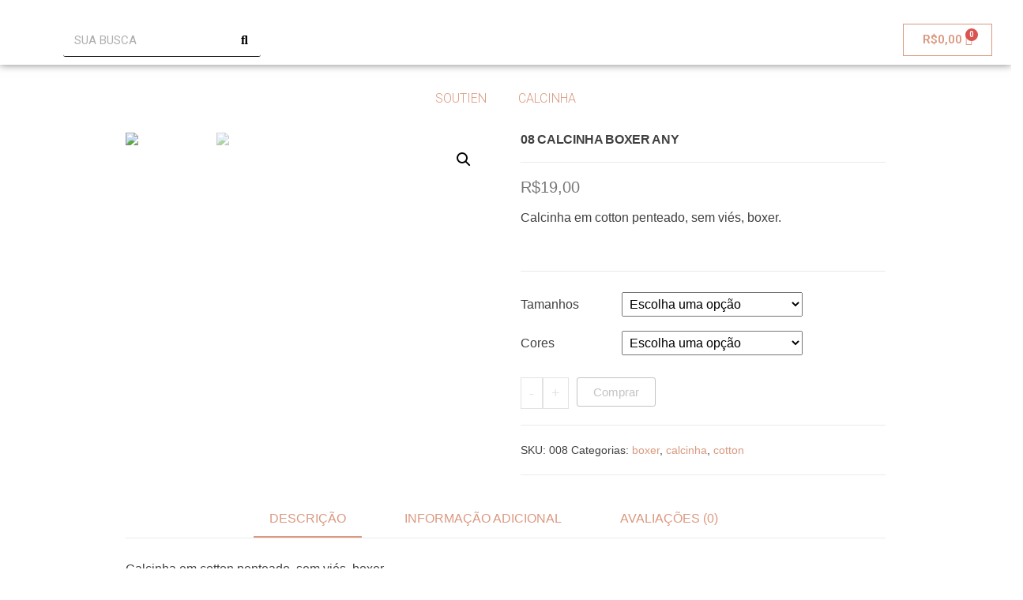

--- FILE ---
content_type: text/html; charset=UTF-8
request_url: https://elolingerie.com.br/produto/008-calcinha-boxer-any/
body_size: 21585
content:
<!DOCTYPE html>
<html lang="pt-BR">
<head>
	<meta charset="UTF-8">
	<meta name="viewport" content="width=device-width, initial-scale=1.0, viewport-fit=cover" />		<title>08 calcinha boxer Any &#8211; ELO</title>
<meta name='robots' content='max-image-preview:large' />
<link rel='dns-prefetch' href='//fonts.googleapis.com' />
<link rel='dns-prefetch' href='//s.w.org' />
<link href='https://fonts.gstatic.com' crossorigin rel='preconnect' />
<link rel="alternate" type="application/rss+xml" title="Feed para ELO &raquo;" href="https://elolingerie.com.br/feed/" />
<link rel="alternate" type="application/rss+xml" title="Feed de comentários para ELO &raquo;" href="https://elolingerie.com.br/comments/feed/" />
<link rel="alternate" type="application/rss+xml" title="Feed de comentários para ELO &raquo; 08 calcinha boxer Any" href="https://elolingerie.com.br/produto/008-calcinha-boxer-any/feed/" />
		<script type="text/javascript">
			window._wpemojiSettings = {"baseUrl":"https:\/\/s.w.org\/images\/core\/emoji\/13.0.1\/72x72\/","ext":".png","svgUrl":"https:\/\/s.w.org\/images\/core\/emoji\/13.0.1\/svg\/","svgExt":".svg","source":{"concatemoji":"https:\/\/elolingerie.com.br\/wp-includes\/js\/wp-emoji-release.min.js?ver=5.7.14"}};
			!function(e,a,t){var n,r,o,i=a.createElement("canvas"),p=i.getContext&&i.getContext("2d");function s(e,t){var a=String.fromCharCode;p.clearRect(0,0,i.width,i.height),p.fillText(a.apply(this,e),0,0);e=i.toDataURL();return p.clearRect(0,0,i.width,i.height),p.fillText(a.apply(this,t),0,0),e===i.toDataURL()}function c(e){var t=a.createElement("script");t.src=e,t.defer=t.type="text/javascript",a.getElementsByTagName("head")[0].appendChild(t)}for(o=Array("flag","emoji"),t.supports={everything:!0,everythingExceptFlag:!0},r=0;r<o.length;r++)t.supports[o[r]]=function(e){if(!p||!p.fillText)return!1;switch(p.textBaseline="top",p.font="600 32px Arial",e){case"flag":return s([127987,65039,8205,9895,65039],[127987,65039,8203,9895,65039])?!1:!s([55356,56826,55356,56819],[55356,56826,8203,55356,56819])&&!s([55356,57332,56128,56423,56128,56418,56128,56421,56128,56430,56128,56423,56128,56447],[55356,57332,8203,56128,56423,8203,56128,56418,8203,56128,56421,8203,56128,56430,8203,56128,56423,8203,56128,56447]);case"emoji":return!s([55357,56424,8205,55356,57212],[55357,56424,8203,55356,57212])}return!1}(o[r]),t.supports.everything=t.supports.everything&&t.supports[o[r]],"flag"!==o[r]&&(t.supports.everythingExceptFlag=t.supports.everythingExceptFlag&&t.supports[o[r]]);t.supports.everythingExceptFlag=t.supports.everythingExceptFlag&&!t.supports.flag,t.DOMReady=!1,t.readyCallback=function(){t.DOMReady=!0},t.supports.everything||(n=function(){t.readyCallback()},a.addEventListener?(a.addEventListener("DOMContentLoaded",n,!1),e.addEventListener("load",n,!1)):(e.attachEvent("onload",n),a.attachEvent("onreadystatechange",function(){"complete"===a.readyState&&t.readyCallback()})),(n=t.source||{}).concatemoji?c(n.concatemoji):n.wpemoji&&n.twemoji&&(c(n.twemoji),c(n.wpemoji)))}(window,document,window._wpemojiSettings);
		</script>
		<style type="text/css">
img.wp-smiley,
img.emoji {
	display: inline !important;
	border: none !important;
	box-shadow: none !important;
	height: 1em !important;
	width: 1em !important;
	margin: 0 .07em !important;
	vertical-align: -0.1em !important;
	background: none !important;
	padding: 0 !important;
}
</style>
	<link rel='stylesheet' id='wp-block-library-css'  href='https://elolingerie.com.br/wp-includes/css/dist/block-library/style.min.css?ver=5.7.14' type='text/css' media='all' />
<link rel='stylesheet' id='wc-block-vendors-style-css'  href='https://elolingerie.com.br/wp-content/plugins/woocommerce/packages/woocommerce-blocks/build/vendors-style.css?ver=4.7.2' type='text/css' media='all' />
<link rel='stylesheet' id='wc-block-style-css'  href='https://elolingerie.com.br/wp-content/plugins/woocommerce/packages/woocommerce-blocks/build/style.css?ver=4.7.2' type='text/css' media='all' />
<link rel='stylesheet' id='photoswipe-css'  href='https://elolingerie.com.br/wp-content/plugins/woocommerce/assets/css/photoswipe/photoswipe.min.css?ver=5.2.5' type='text/css' media='all' />
<link rel='stylesheet' id='photoswipe-default-skin-css'  href='https://elolingerie.com.br/wp-content/plugins/woocommerce/assets/css/photoswipe/default-skin/default-skin.min.css?ver=5.2.5' type='text/css' media='all' />
<link rel='stylesheet' id='woocommerce-layout-css'  href='https://elolingerie.com.br/wp-content/plugins/woocommerce/assets/css/woocommerce-layout.css?ver=5.2.5' type='text/css' media='all' />
<link rel='stylesheet' id='woocommerce-smallscreen-css'  href='https://elolingerie.com.br/wp-content/plugins/woocommerce/assets/css/woocommerce-smallscreen.css?ver=5.2.5' type='text/css' media='only screen and (max-width: 768px)' />
<link rel='stylesheet' id='woocommerce-general-css'  href='https://elolingerie.com.br/wp-content/plugins/woocommerce/assets/css/woocommerce.css?ver=5.2.5' type='text/css' media='all' />
<style id='woocommerce-inline-inline-css' type='text/css'>
.woocommerce form .form-row .required { visibility: visible; }
</style>
<link rel='stylesheet' id='cfpp-css-css'  href='https://elolingerie.com.br/wp-content/plugins/woo-correios-calculo-de-frete-na-pagina-do-produto/assets/css/cfpp.css?ver=1620002866' type='text/css' media='all' />
<link rel='stylesheet' id='envo-storefront-fonts-css'  href='https://fonts.googleapis.com/css?family=Open+Sans+Condensed%3A300%2C500%2C700&#038;subset=cyrillic%2Ccyrillic-ext%2Cgreek%2Cgreek-ext%2Clatin-ext%2Cvietnamese' type='text/css' media='all' />
<link rel='stylesheet' id='bootstrap-css'  href='https://elolingerie.com.br/wp-content/themes/envo-storefront/css/bootstrap.css?ver=3.3.7' type='text/css' media='all' />
<link rel='stylesheet' id='mmenu-light-css'  href='https://elolingerie.com.br/wp-content/themes/envo-storefront/css/mmenu-light.min.css?ver=1.0.4' type='text/css' media='all' />
<link rel='stylesheet' id='envo-storefront-stylesheet-css'  href='https://elolingerie.com.br/wp-content/themes/envo-storefront/style.css?ver=1.0.4' type='text/css' media='all' />
<link rel='stylesheet' id='font-awesome-css'  href='https://elolingerie.com.br/wp-content/plugins/elementor/assets/lib/font-awesome/css/font-awesome.min.css?ver=4.7.0' type='text/css' media='all' />
<link rel='stylesheet' id='elementor-icons-css'  href='https://elolingerie.com.br/wp-content/plugins/elementor/assets/lib/eicons/css/elementor-icons.min.css?ver=5.5.0' type='text/css' media='all' />
<link rel='stylesheet' id='elementor-animations-css'  href='https://elolingerie.com.br/wp-content/plugins/elementor/assets/lib/animations/animations.min.css?ver=2.8.4' type='text/css' media='all' />
<link rel='stylesheet' id='elementor-frontend-css'  href='https://elolingerie.com.br/wp-content/plugins/elementor/assets/css/frontend.min.css?ver=2.8.4' type='text/css' media='all' />
<link rel='stylesheet' id='elementor-pro-css'  href='https://elolingerie.com.br/wp-content/plugins/elementor-pro/assets/css/frontend.min.css?ver=2.6.1' type='text/css' media='all' />
<link rel='stylesheet' id='elementor-global-css'  href='https://elolingerie.com.br/wp-content/uploads/elementor/css/global.css?ver=1616449909' type='text/css' media='all' />
<link rel='stylesheet' id='elementor-post-111-css'  href='https://elolingerie.com.br/wp-content/uploads/elementor/css/post-111.css?ver=1630567192' type='text/css' media='all' />
<link rel='stylesheet' id='elementor-post-299-css'  href='https://elolingerie.com.br/wp-content/uploads/elementor/css/post-299.css?ver=1616449909' type='text/css' media='all' />
<link rel='stylesheet' id='google-fonts-1-css'  href='https://fonts.googleapis.com/css?family=Roboto%3A100%2C100italic%2C200%2C200italic%2C300%2C300italic%2C400%2C400italic%2C500%2C500italic%2C600%2C600italic%2C700%2C700italic%2C800%2C800italic%2C900%2C900italic%7CRoboto+Slab%3A100%2C100italic%2C200%2C200italic%2C300%2C300italic%2C400%2C400italic%2C500%2C500italic%2C600%2C600italic%2C700%2C700italic%2C800%2C800italic%2C900%2C900italic%7CAdvent+Pro%3A100%2C100italic%2C200%2C200italic%2C300%2C300italic%2C400%2C400italic%2C500%2C500italic%2C600%2C600italic%2C700%2C700italic%2C800%2C800italic%2C900%2C900italic&#038;ver=5.7.14' type='text/css' media='all' />
<link rel='stylesheet' id='elementor-icons-shared-0-css'  href='https://elolingerie.com.br/wp-content/plugins/elementor/assets/lib/font-awesome/css/fontawesome.min.css?ver=5.9.0' type='text/css' media='all' />
<link rel='stylesheet' id='elementor-icons-fa-brands-css'  href='https://elolingerie.com.br/wp-content/plugins/elementor/assets/lib/font-awesome/css/brands.min.css?ver=5.9.0' type='text/css' media='all' />
<script type='text/javascript' src='https://elolingerie.com.br/wp-includes/js/jquery/jquery.min.js?ver=3.5.1' id='jquery-core-js'></script>
<script type='text/javascript' src='https://elolingerie.com.br/wp-includes/js/jquery/jquery-migrate.min.js?ver=3.3.2' id='jquery-migrate-js'></script>
<script type='text/javascript' src='https://elolingerie.com.br/wp-content/plugins/woo-correios-calculo-de-frete-na-pagina-do-produto/assets/js/wp-fe-sanitize-title.js?ver=1620002866' id='cfpp-sanitize-title-js'></script>
<script type='text/javascript' src='https://elolingerie.com.br/wp-content/plugins/woo-correios-calculo-de-frete-na-pagina-do-produto/assets/js/vanilla-masker.min.js?ver=1620002866' id='cfpp-vanilla-masker-js'></script>
<script type='text/javascript' id='cfpp-js-js-extra'>
/* <![CDATA[ */
var cfppData = {"rest":{"endpoint":"https:\/\/elolingerie.com.br\/wp-json\/cfpp\/v1\/calculate","timeout":120000},"product_id":"1606","i18n":{"invalid_postcode":"Por favor, verifique se o CEP informado \u00e9 v\u00e1lido.","shipping_method_not_shown":"Somente administradores podem ver esta mensagem. Um ou mais m\u00e9todos de entrega n\u00e3o foram exibidos.","shipping_costs_not_available":"Desculpe, o valor do frete s\u00f3 est\u00e1 dispon\u00edvel no carrinho neste momento. Por favor, prossiga com a compra normalmente.","postcode_mask":"99999-999"}};
/* ]]> */
</script>
<script type='text/javascript' src='https://elolingerie.com.br/wp-content/plugins/woo-correios-calculo-de-frete-na-pagina-do-produto/assets/js/cfpp.js?ver=1620002866' id='cfpp-js-js'></script>
<link rel="https://api.w.org/" href="https://elolingerie.com.br/wp-json/" /><link rel="alternate" type="application/json" href="https://elolingerie.com.br/wp-json/wp/v2/product/1606" /><link rel="EditURI" type="application/rsd+xml" title="RSD" href="https://elolingerie.com.br/xmlrpc.php?rsd" />
<link rel="wlwmanifest" type="application/wlwmanifest+xml" href="https://elolingerie.com.br/wp-includes/wlwmanifest.xml" /> 
<meta name="generator" content="WordPress 5.7.14" />
<meta name="generator" content="WooCommerce 5.2.5" />
<link rel="canonical" href="https://elolingerie.com.br/produto/008-calcinha-boxer-any/" />
<link rel='shortlink' href='https://elolingerie.com.br/?p=1606' />
<link rel="alternate" type="application/json+oembed" href="https://elolingerie.com.br/wp-json/oembed/1.0/embed?url=https%3A%2F%2Felolingerie.com.br%2Fproduto%2F008-calcinha-boxer-any%2F" />
<link rel="alternate" type="text/xml+oembed" href="https://elolingerie.com.br/wp-json/oembed/1.0/embed?url=https%3A%2F%2Felolingerie.com.br%2Fproduto%2F008-calcinha-boxer-any%2F&#038;format=xml" />
	<noscript><style>.woocommerce-product-gallery{ opacity: 1 !important; }</style></noscript>
			<style type="text/css" id="wp-custom-css">
			.col-md-12 {
	width: 992px !important;
	float: none !important;
	margin: auto;
}


.product_title {
	font-size: 16px;
	text-transform: uppercase;
}

.woocommerce div.product form.cart .variations label {
    font-weight: 500 !important;
}


body {
	font-family: "Helvetica", arial, sans-serif !important;
	font-size: 16px;
}


.woocommerce ul.products li.product, .woocommerce-page ul.products li.product {
	border: 0px !important;
}

none;
}


#calculo-de-frete {
    background-color: rgb(218, 153, 128) !important;
}

div#cfpp .calculo-de-frete div#calcular-frete {
	background-color: rgb(218, 153, 128) !important;
	float: right;
	width: 50%;
	    height: 45px;
    font-size: 16px;
	padding: 0px 0px 0px 60px !important;
	
}


div#cfpp .calculo-de-frete input {
    height: 45px;
    font-size: 16px;
    width: 48%;
    text-align: center;
	float: left;
}

.calculo-de-frete {
	padding-bottom: 50px;
	padding-right: 80px;
}



.comment-form-rating {
	padding-top: 40px !important;
}




h2 {
	font-size: 16px !important;
	text-transform: uppercase;
	color: black;
}


.woocommerce-product-attributes-item--weight {
	display: none;
}

.woocommerce-product-attributes-item--dimensions {
	display: none;
}

.woocommerce ul.products li.product a img {
	border: 0px;
	border-radius: 0px;
}

.woocommerce ul.products li.product .woocommerce-loop-category__title, .woocommerce ul.products li.product .woocommerce-loop-product__title, .woocommerce ul.products li.product h3{
	margin-top: 20px;
	margin-bottom:10px;
}

p, h1, h3, h4 {
	font-family: "Helvetica", Sans-serif !important;
}


.button, .product_type_variable , .add_to_cart_button {
	font-family: "Helvetica", Sans-serif !important !important;
	font-size: 15px !important;
	font-weight: 400 !important;
}


.btn-default, input[type="submit"], input#submit, button, a.comment-reply-link, .woocommerce #respond input#submit, .woocommerce a.button, .woocommerce button.button, .woocommerce input.button, .woocommerce #respond input#submit.alt, .woocommerce a.button.alt, .woocommerce button.button.alt, .woocommerce input.button.alt {
    color: #da9980;

}

a {
	color: rgb(218, 153, 128) !important;
}

a:hover {
	color: #d27f5f !important;
}


.woocommerce #respond input#submit.alt.disabled, .woocommerce #respond input#submit.alt.disabled:hover, .woocommerce #respond input#submit.alt:disabled, .woocommerce #respond input#submit.alt:disabled:hover, .woocommerce #respond input#submit.alt:disabled[disabled], .woocommerce #respond input#submit.alt:disabled[disabled]:hover, .woocommerce a.button.alt.disabled, .woocommerce a.button.alt.disabled:hover, .woocommerce a.button.alt:disabled, .woocommerce a.button.alt:disabled:hover, .woocommerce a.button.alt:disabled[disabled], .woocommerce a.button.alt:disabled[disabled]:hover, .woocommerce button.button.alt.disabled, .woocommerce button.button.alt.disabled:hover, .woocommerce button.button.alt:disabled, .woocommerce button.button.alt:disabled:hover, .woocommerce button.button.alt:disabled[disabled], .woocommerce button.button.alt:disabled[disabled]:hover, .woocommerce input.button.alt.disabled, .woocommerce input.button.alt.disabled:hover, .woocommerce input.button.alt:disabled, .woocommerce input.button.alt:disabled:hover, .woocommerce input.button.alt:disabled[disabled], .woocommerce input.button.alt:disabled[disabled]:hover {
    background-color: #fff;
    color: #888;
}


@media only screen and (max-width: 768px) {
.col-md-12 {
	width: 99% !important;
}
}



li.menu-item-has-children>a:before {
	display: none;
	
}

.sub-arrow {
	display: none;
}

		</style>
		</head>
<body data-rsssl=1 class="product-template-default single single-product postid-1606 theme-envo-storefront woocommerce woocommerce-page woocommerce-no-js elementor-default elementor-page-100">

		<div data-elementor-type="header" data-elementor-id="111" class="elementor elementor-111 elementor-location-header" data-elementor-settings="[]">
			<div class="elementor-inner">
				<div class="elementor-section-wrap">
							<section class="elementor-element elementor-element-1d94fa0 elementor-hidden-phone elementor-section-boxed elementor-section-height-default elementor-section-height-default elementor-section elementor-top-section" data-id="1d94fa0" data-element_type="section" data-settings="{&quot;background_background&quot;:&quot;classic&quot;}">
						<div class="elementor-container elementor-column-gap-default">
				<div class="elementor-row">
				<div class="elementor-element elementor-element-77a7c1d elementor-column elementor-col-33 elementor-top-column" data-id="77a7c1d" data-element_type="column">
			<div class="elementor-column-wrap  elementor-element-populated">
					<div class="elementor-widget-wrap">
				<div class="elementor-element elementor-element-e424854 elementor-search-form--skin-classic elementor-search-form--button-type-icon elementor-search-form--icon-search elementor-widget elementor-widget-search-form" data-id="e424854" data-element_type="widget" data-settings="{&quot;skin&quot;:&quot;classic&quot;}" data-widget_type="search-form.default">
				<div class="elementor-widget-container">
					<form class="elementor-search-form" role="search" action="https://elolingerie.com.br" method="get">
						<div class="elementor-search-form__container">
								<input placeholder="SUA BUSCA" class="elementor-search-form__input" type="search" name="s" title="Search" value="">
								<button class="elementor-search-form__submit" type="submit">
											<i class="fa fa-search" aria-hidden="true"></i>
						<span class="elementor-screen-only">Search</span>
									</button>
											</div>
		</form>
				</div>
				</div>
						</div>
			</div>
		</div>
				<div class="elementor-element elementor-element-f777393 elementor-column elementor-col-33 elementor-top-column" data-id="f777393" data-element_type="column">
			<div class="elementor-column-wrap  elementor-element-populated">
					<div class="elementor-widget-wrap">
				<div class="elementor-element elementor-element-09bc200 elementor-widget elementor-widget-image" data-id="09bc200" data-element_type="widget" data-widget_type="image.default">
				<div class="elementor-widget-container">
					<div class="elementor-image">
										<img width="547" height="349" src="https://elolingerie.com.br/wp-content/uploads/2020/07/Assets_03.jpg" class="attachment-large size-large" alt="" loading="lazy" srcset="https://elolingerie.com.br/wp-content/uploads/2020/07/Assets_03.jpg 547w, https://elolingerie.com.br/wp-content/uploads/2020/07/Assets_03-300x191.jpg 300w" sizes="(max-width: 547px) 100vw, 547px" />											</div>
				</div>
				</div>
						</div>
			</div>
		</div>
				<div class="elementor-element elementor-element-b6f9e66 elementor-column elementor-col-33 elementor-top-column" data-id="b6f9e66" data-element_type="column">
			<div class="elementor-column-wrap  elementor-element-populated">
					<div class="elementor-widget-wrap">
				<section class="elementor-element elementor-element-b12c494 elementor-section-full_width elementor-section-height-default elementor-section-height-default elementor-section elementor-inner-section" data-id="b12c494" data-element_type="section">
						<div class="elementor-container elementor-column-gap-default">
				<div class="elementor-row">
				<div class="elementor-element elementor-element-ebdfd11 elementor-column elementor-col-33 elementor-inner-column" data-id="ebdfd11" data-element_type="column">
			<div class="elementor-column-wrap">
					<div class="elementor-widget-wrap">
						</div>
			</div>
		</div>
				<div class="elementor-element elementor-element-c10ccdb elementor-column elementor-col-33 elementor-inner-column" data-id="c10ccdb" data-element_type="column">
			<div class="elementor-column-wrap">
					<div class="elementor-widget-wrap">
						</div>
			</div>
		</div>
				<div class="elementor-element elementor-element-d283dc0 elementor-column elementor-col-33 elementor-inner-column" data-id="d283dc0" data-element_type="column">
			<div class="elementor-column-wrap  elementor-element-populated">
					<div class="elementor-widget-wrap">
				<div class="elementor-element elementor-element-dd285bd toggle-icon--cart-medium elementor-menu-cart--items-indicator-bubble elementor-menu-cart--show-subtotal-yes elementor-menu-cart--show-divider-yes elementor-menu-cart--show-remove-button-yes elementor-menu-cart--buttons-inline elementor-widget elementor-widget-woocommerce-menu-cart" data-id="dd285bd" data-element_type="widget" data-widget_type="woocommerce-menu-cart.default">
				<div class="elementor-widget-container">
					<div class="elementor-menu-cart__wrapper">
						<div class="elementor-menu-cart__container elementor-lightbox">
				<form class="elementor-menu-cart__main woocommerce-cart-form" action="https://elolingerie.com.br/carrinho/" method="post">
					<div class="elementor-menu-cart__close-button"></div>
							<div class="woocommerce-mini-cart__empty-message">No products in the cart.</div>
						</form>
			</div>
			
			<div class="elementor-menu-cart__toggle elementor-button-wrapper">
				<a href="#" class="elementor-button elementor-size-sm">
					<span class="elementor-button-text"><span class="woocommerce-Price-amount amount"><bdi><span class="woocommerce-Price-currencySymbol">&#82;&#36;</span>0,00</bdi></span></span>
					<span class="elementor-button-icon" data-counter="0">
						<i class="eicon" aria-hidden="true"></i>
						<span class="elementor-screen-only">Cart</span>
					</span>
				</a>
			</div>
		</div>
				</div>
				</div>
						</div>
			</div>
		</div>
						</div>
			</div>
		</section>
						</div>
			</div>
		</div>
						</div>
			</div>
		</section>
				<section class="elementor-element elementor-element-d457d6e elementor-hidden-desktop elementor-hidden-tablet elementor-section-boxed elementor-section-height-default elementor-section-height-default elementor-section elementor-top-section" data-id="d457d6e" data-element_type="section" data-settings="{&quot;background_background&quot;:&quot;classic&quot;}">
						<div class="elementor-container elementor-column-gap-default">
				<div class="elementor-row">
				<div class="elementor-element elementor-element-2342b8b elementor-column elementor-col-25 elementor-top-column" data-id="2342b8b" data-element_type="column">
			<div class="elementor-column-wrap  elementor-element-populated">
					<div class="elementor-widget-wrap">
				<div class="elementor-element elementor-element-eeb7776 elementor-widget elementor-widget-image" data-id="eeb7776" data-element_type="widget" data-widget_type="image.default">
				<div class="elementor-widget-container">
					<div class="elementor-image">
											<a data-elementor-open-lightbox="" href="https://elolingerie.com.br/">
							<img width="547" height="349" src="https://elolingerie.com.br/wp-content/uploads/2020/07/Assets_03.jpg" class="attachment-large size-large" alt="" loading="lazy" srcset="https://elolingerie.com.br/wp-content/uploads/2020/07/Assets_03.jpg 547w, https://elolingerie.com.br/wp-content/uploads/2020/07/Assets_03-300x191.jpg 300w" sizes="(max-width: 547px) 100vw, 547px" />								</a>
											</div>
				</div>
				</div>
						</div>
			</div>
		</div>
				<div class="elementor-element elementor-element-0385bf7 elementor-column elementor-col-25 elementor-top-column" data-id="0385bf7" data-element_type="column">
			<div class="elementor-column-wrap  elementor-element-populated">
					<div class="elementor-widget-wrap">
				<div class="elementor-element elementor-element-7b0dbd5 elementor-search-form--skin-full_screen elementor-widget elementor-widget-search-form" data-id="7b0dbd5" data-element_type="widget" data-settings="{&quot;skin&quot;:&quot;full_screen&quot;}" data-widget_type="search-form.default">
				<div class="elementor-widget-container">
					<form class="elementor-search-form" role="search" action="https://elolingerie.com.br" method="get">
						<div class="elementor-search-form__toggle">
				<i aria-hidden="true" class="fas fa-search"></i>				<span class="elementor-screen-only">Search</span>
			</div>
						<div class="elementor-search-form__container">
								<input placeholder="SUA BUSCA" class="elementor-search-form__input" type="search" name="s" title="Search" value="">
												<div class="dialog-lightbox-close-button dialog-close-button">
					<i class="eicon-close" aria-hidden="true"></i>
					<span class="elementor-screen-only">Close</span>
				</div>
							</div>
		</form>
				</div>
				</div>
						</div>
			</div>
		</div>
				<div class="elementor-element elementor-element-640f195 elementor-column elementor-col-25 elementor-top-column" data-id="640f195" data-element_type="column">
			<div class="elementor-column-wrap  elementor-element-populated">
					<div class="elementor-widget-wrap">
				<div class="elementor-element elementor-element-8ddefcf toggle-icon--cart-medium elementor-menu-cart--items-indicator-bubble elementor-menu-cart--show-subtotal-yes elementor-menu-cart--show-divider-yes elementor-menu-cart--show-remove-button-yes elementor-menu-cart--buttons-inline elementor-widget elementor-widget-woocommerce-menu-cart" data-id="8ddefcf" data-element_type="widget" data-widget_type="woocommerce-menu-cart.default">
				<div class="elementor-widget-container">
					<div class="elementor-menu-cart__wrapper">
						<div class="elementor-menu-cart__container elementor-lightbox">
				<form class="elementor-menu-cart__main woocommerce-cart-form" action="https://elolingerie.com.br/carrinho/" method="post">
					<div class="elementor-menu-cart__close-button"></div>
							<div class="woocommerce-mini-cart__empty-message">No products in the cart.</div>
						</form>
			</div>
			
			<div class="elementor-menu-cart__toggle elementor-button-wrapper">
				<a href="#" class="elementor-button elementor-size-sm">
					<span class="elementor-button-text"><span class="woocommerce-Price-amount amount"><bdi><span class="woocommerce-Price-currencySymbol">&#82;&#36;</span>0,00</bdi></span></span>
					<span class="elementor-button-icon" data-counter="0">
						<i class="eicon" aria-hidden="true"></i>
						<span class="elementor-screen-only">Cart</span>
					</span>
				</a>
			</div>
		</div>
				</div>
				</div>
						</div>
			</div>
		</div>
				<div class="elementor-element elementor-element-53e1f3d elementor-column elementor-col-25 elementor-top-column" data-id="53e1f3d" data-element_type="column">
			<div class="elementor-column-wrap">
					<div class="elementor-widget-wrap">
						</div>
			</div>
		</div>
						</div>
			</div>
		</section>
				<section class="elementor-element elementor-element-3ed6a2d elementor-section-boxed elementor-section-height-default elementor-section-height-default elementor-section elementor-top-section" data-id="3ed6a2d" data-element_type="section">
						<div class="elementor-container elementor-column-gap-default">
				<div class="elementor-row">
				<div class="elementor-element elementor-element-101c359 elementor-column elementor-col-100 elementor-top-column" data-id="101c359" data-element_type="column">
			<div class="elementor-column-wrap  elementor-element-populated">
					<div class="elementor-widget-wrap">
				<div class="elementor-element elementor-element-1c0e9a6 elementor-nav-menu__align-center elementor-nav-menu--indicator-classic elementor-nav-menu--dropdown-tablet elementor-nav-menu__text-align-aside elementor-nav-menu--toggle elementor-nav-menu--burger elementor-widget elementor-widget-nav-menu" data-id="1c0e9a6" data-element_type="widget" data-settings="{&quot;layout&quot;:&quot;horizontal&quot;,&quot;toggle&quot;:&quot;burger&quot;}" data-widget_type="nav-menu.default">
				<div class="elementor-widget-container">
						<nav class="elementor-nav-menu--main elementor-nav-menu__container elementor-nav-menu--layout-horizontal e--pointer-underline e--animation-fade"><ul id="menu-1-1c0e9a6" class="elementor-nav-menu"><li class="menu-item menu-item-type-custom menu-item-object-custom menu-item-has-children menu-item-209"><a href="https://elolingerie.com.br/product-category/soutien/" class="elementor-item">SOUTIEN</a>
<ul class="sub-menu elementor-nav-menu--dropdown">
	<li class="menu-item menu-item-type-custom menu-item-object-custom menu-item-3790"><a href="https://elolingerie.com.br/product-category/sem-bojo/" class="elementor-sub-item">sem bojo</a></li>
	<li class="menu-item menu-item-type-custom menu-item-object-custom menu-item-3791"><a href="https://elolingerie.com.br/product-category/bojo-basico/" class="elementor-sub-item">bojo básico</a></li>
	<li class="menu-item menu-item-type-custom menu-item-object-custom menu-item-3792"><a href="https://elolingerie.com.br/product-category/reforcado/" class="elementor-sub-item">reforçado</a></li>
	<li class="menu-item menu-item-type-custom menu-item-object-custom menu-item-3793"><a href="https://elolingerie.com.br/product-category/plus-size/" class="elementor-sub-item">plus size</a></li>
	<li class="menu-item menu-item-type-custom menu-item-object-custom menu-item-3794"><a href="https://elolingerie.com.br/product-category/bojo-push-up/" class="elementor-sub-item">bojo push up</a></li>
	<li class="menu-item menu-item-type-custom menu-item-object-custom menu-item-3795"><a href="https://elolingerie.com.br/product-category/bojo-amplo/" class="elementor-sub-item">bojo amplo</a></li>
	<li class="menu-item menu-item-type-custom menu-item-object-custom menu-item-3796"><a href="https://elolingerie.com.br/product-category/bojo-soft/" class="elementor-sub-item">bojo soft</a></li>
	<li class="menu-item menu-item-type-custom menu-item-object-custom menu-item-3797"><a href="https://elolingerie.com.br/product-category/bojo-removivel/" class="elementor-sub-item">bojo removivel</a></li>
	<li class="menu-item menu-item-type-custom menu-item-object-custom menu-item-3798"><a href="https://elolingerie.com.br/product-category/tomara-que-caia/" class="elementor-sub-item">tomara que caia</a></li>
	<li class="menu-item menu-item-type-custom menu-item-object-custom menu-item-3799"><a href="https://elolingerie.com.br/product-category/nadador/" class="elementor-sub-item">nadador</a></li>
	<li class="menu-item menu-item-type-custom menu-item-object-custom menu-item-3800"><a href="https://elolingerie.com.br/product-category/top/" class="elementor-sub-item">top</a></li>
	<li class="menu-item menu-item-type-custom menu-item-object-custom menu-item-3801"><a href="https://elolingerie.com.br/product-category/fecho-frontal/" class="elementor-sub-item">fecho frontal</a></li>
	<li class="menu-item menu-item-type-custom menu-item-object-custom menu-item-3802"><a href="https://elolingerie.com.br/product-category/cropped/" class="elementor-sub-item">cropped</a></li>
	<li class="menu-item menu-item-type-custom menu-item-object-custom menu-item-3803"><a href="https://elolingerie.com.br/product-category/sem-aro/" class="elementor-sub-item">sem aro</a></li>
	<li class="menu-item menu-item-type-custom menu-item-object-custom menu-item-3804"><a href="https://elolingerie.com.br/product-category/com-aro/" class="elementor-sub-item">com aro</a></li>
	<li class="menu-item menu-item-type-custom menu-item-object-custom menu-item-3805"><a href="https://elolingerie.com.br/product-category/conjunto/" class="elementor-sub-item">conjunto</a></li>
	<li class="menu-item menu-item-type-custom menu-item-object-custom menu-item-3806"><a href="https://elolingerie.com.br/product-category/alca-removivel/" class="elementor-sub-item">alça removível</a></li>
	<li class="menu-item menu-item-type-custom menu-item-object-custom menu-item-3807"><a href="https://elolingerie.com.br/product-category/alca-almofadada/" class="elementor-sub-item">alça almofadada</a></li>
	<li class="menu-item menu-item-type-custom menu-item-object-custom menu-item-3808"><a href="https://elolingerie.com.br/product-category/amamentar/" class="elementor-sub-item">amamentar</a></li>
	<li class="menu-item menu-item-type-custom menu-item-object-custom menu-item-3809"><a href="https://elolingerie.com.br/product-category/infantil/" class="elementor-sub-item">infantil</a></li>
</ul>
</li>
<li class="menu-item menu-item-type-custom menu-item-object-custom menu-item-has-children menu-item-210"><a href="https://elolingerie.com.br/product-category/calcinha/" class="elementor-item">CALCINHA</a>
<ul class="sub-menu elementor-nav-menu--dropdown">
	<li class="menu-item menu-item-type-custom menu-item-object-custom menu-item-3815"><a href="https://elolingerie.com.br/product-category/tanga/" class="elementor-sub-item">tanga</a></li>
	<li class="menu-item menu-item-type-custom menu-item-object-custom menu-item-3816"><a href="https://elolingerie.com.br/product-category/fio/" class="elementor-sub-item">fio dental</a></li>
	<li class="menu-item menu-item-type-custom menu-item-object-custom menu-item-3817"><a href="https://elolingerie.com.br/product-category/fio-duplo/" class="elementor-sub-item">fio duplo</a></li>
	<li class="menu-item menu-item-type-custom menu-item-object-custom menu-item-3818"><a href="https://elolingerie.com.br/product-category/calcola/" class="elementor-sub-item">calçola</a></li>
	<li class="menu-item menu-item-type-custom menu-item-object-custom menu-item-3819"><a href="https://elolingerie.com.br/product-category/calesson/" class="elementor-sub-item">calesson</a></li>
	<li class="menu-item menu-item-type-custom menu-item-object-custom menu-item-3820"><a href="https://elolingerie.com.br/product-category/hot-pants/" class="elementor-sub-item">hot pants</a></li>
	<li class="menu-item menu-item-type-custom menu-item-object-custom menu-item-3821"><a href="https://elolingerie.com.br/product-category/boxer/" class="elementor-sub-item">boxer</a></li>
	<li class="menu-item menu-item-type-custom menu-item-object-custom menu-item-3822"><a href="https://elolingerie.com.br/product-category/pala/" class="elementor-sub-item">pala</a></li>
	<li class="menu-item menu-item-type-custom menu-item-object-custom menu-item-3823"><a href="https://elolingerie.com.br/product-category/plus-size/" class="elementor-sub-item">plus size</a></li>
	<li class="menu-item menu-item-type-custom menu-item-object-custom menu-item-3824"><a href="https://elolingerie.com.br/product-category/corte-a-laser/" class="elementor-sub-item">corte a laser</a></li>
	<li class="menu-item menu-item-type-custom menu-item-object-custom menu-item-3825"><a href="https://elolingerie.com.br/product-category/lateral-dupla/" class="elementor-sub-item">lateral dupla</a></li>
	<li class="menu-item menu-item-type-custom menu-item-object-custom menu-item-3826"><a href="https://elolingerie.com.br/product-category/conjunto/" class="elementor-sub-item">conjunto</a></li>
</ul>
</li>
</ul></nav>
					<div class="elementor-menu-toggle">
			<i class="eicon-menu-bar" aria-hidden="true"></i>
			<span class="elementor-screen-only">Menu</span>
		</div>
			<nav class="elementor-nav-menu--dropdown elementor-nav-menu__container"><ul id="menu-2-1c0e9a6" class="elementor-nav-menu"><li class="menu-item menu-item-type-custom menu-item-object-custom menu-item-has-children menu-item-209"><a href="https://elolingerie.com.br/product-category/soutien/" class="elementor-item">SOUTIEN</a>
<ul class="sub-menu elementor-nav-menu--dropdown">
	<li class="menu-item menu-item-type-custom menu-item-object-custom menu-item-3790"><a href="https://elolingerie.com.br/product-category/sem-bojo/" class="elementor-sub-item">sem bojo</a></li>
	<li class="menu-item menu-item-type-custom menu-item-object-custom menu-item-3791"><a href="https://elolingerie.com.br/product-category/bojo-basico/" class="elementor-sub-item">bojo básico</a></li>
	<li class="menu-item menu-item-type-custom menu-item-object-custom menu-item-3792"><a href="https://elolingerie.com.br/product-category/reforcado/" class="elementor-sub-item">reforçado</a></li>
	<li class="menu-item menu-item-type-custom menu-item-object-custom menu-item-3793"><a href="https://elolingerie.com.br/product-category/plus-size/" class="elementor-sub-item">plus size</a></li>
	<li class="menu-item menu-item-type-custom menu-item-object-custom menu-item-3794"><a href="https://elolingerie.com.br/product-category/bojo-push-up/" class="elementor-sub-item">bojo push up</a></li>
	<li class="menu-item menu-item-type-custom menu-item-object-custom menu-item-3795"><a href="https://elolingerie.com.br/product-category/bojo-amplo/" class="elementor-sub-item">bojo amplo</a></li>
	<li class="menu-item menu-item-type-custom menu-item-object-custom menu-item-3796"><a href="https://elolingerie.com.br/product-category/bojo-soft/" class="elementor-sub-item">bojo soft</a></li>
	<li class="menu-item menu-item-type-custom menu-item-object-custom menu-item-3797"><a href="https://elolingerie.com.br/product-category/bojo-removivel/" class="elementor-sub-item">bojo removivel</a></li>
	<li class="menu-item menu-item-type-custom menu-item-object-custom menu-item-3798"><a href="https://elolingerie.com.br/product-category/tomara-que-caia/" class="elementor-sub-item">tomara que caia</a></li>
	<li class="menu-item menu-item-type-custom menu-item-object-custom menu-item-3799"><a href="https://elolingerie.com.br/product-category/nadador/" class="elementor-sub-item">nadador</a></li>
	<li class="menu-item menu-item-type-custom menu-item-object-custom menu-item-3800"><a href="https://elolingerie.com.br/product-category/top/" class="elementor-sub-item">top</a></li>
	<li class="menu-item menu-item-type-custom menu-item-object-custom menu-item-3801"><a href="https://elolingerie.com.br/product-category/fecho-frontal/" class="elementor-sub-item">fecho frontal</a></li>
	<li class="menu-item menu-item-type-custom menu-item-object-custom menu-item-3802"><a href="https://elolingerie.com.br/product-category/cropped/" class="elementor-sub-item">cropped</a></li>
	<li class="menu-item menu-item-type-custom menu-item-object-custom menu-item-3803"><a href="https://elolingerie.com.br/product-category/sem-aro/" class="elementor-sub-item">sem aro</a></li>
	<li class="menu-item menu-item-type-custom menu-item-object-custom menu-item-3804"><a href="https://elolingerie.com.br/product-category/com-aro/" class="elementor-sub-item">com aro</a></li>
	<li class="menu-item menu-item-type-custom menu-item-object-custom menu-item-3805"><a href="https://elolingerie.com.br/product-category/conjunto/" class="elementor-sub-item">conjunto</a></li>
	<li class="menu-item menu-item-type-custom menu-item-object-custom menu-item-3806"><a href="https://elolingerie.com.br/product-category/alca-removivel/" class="elementor-sub-item">alça removível</a></li>
	<li class="menu-item menu-item-type-custom menu-item-object-custom menu-item-3807"><a href="https://elolingerie.com.br/product-category/alca-almofadada/" class="elementor-sub-item">alça almofadada</a></li>
	<li class="menu-item menu-item-type-custom menu-item-object-custom menu-item-3808"><a href="https://elolingerie.com.br/product-category/amamentar/" class="elementor-sub-item">amamentar</a></li>
	<li class="menu-item menu-item-type-custom menu-item-object-custom menu-item-3809"><a href="https://elolingerie.com.br/product-category/infantil/" class="elementor-sub-item">infantil</a></li>
</ul>
</li>
<li class="menu-item menu-item-type-custom menu-item-object-custom menu-item-has-children menu-item-210"><a href="https://elolingerie.com.br/product-category/calcinha/" class="elementor-item">CALCINHA</a>
<ul class="sub-menu elementor-nav-menu--dropdown">
	<li class="menu-item menu-item-type-custom menu-item-object-custom menu-item-3815"><a href="https://elolingerie.com.br/product-category/tanga/" class="elementor-sub-item">tanga</a></li>
	<li class="menu-item menu-item-type-custom menu-item-object-custom menu-item-3816"><a href="https://elolingerie.com.br/product-category/fio/" class="elementor-sub-item">fio dental</a></li>
	<li class="menu-item menu-item-type-custom menu-item-object-custom menu-item-3817"><a href="https://elolingerie.com.br/product-category/fio-duplo/" class="elementor-sub-item">fio duplo</a></li>
	<li class="menu-item menu-item-type-custom menu-item-object-custom menu-item-3818"><a href="https://elolingerie.com.br/product-category/calcola/" class="elementor-sub-item">calçola</a></li>
	<li class="menu-item menu-item-type-custom menu-item-object-custom menu-item-3819"><a href="https://elolingerie.com.br/product-category/calesson/" class="elementor-sub-item">calesson</a></li>
	<li class="menu-item menu-item-type-custom menu-item-object-custom menu-item-3820"><a href="https://elolingerie.com.br/product-category/hot-pants/" class="elementor-sub-item">hot pants</a></li>
	<li class="menu-item menu-item-type-custom menu-item-object-custom menu-item-3821"><a href="https://elolingerie.com.br/product-category/boxer/" class="elementor-sub-item">boxer</a></li>
	<li class="menu-item menu-item-type-custom menu-item-object-custom menu-item-3822"><a href="https://elolingerie.com.br/product-category/pala/" class="elementor-sub-item">pala</a></li>
	<li class="menu-item menu-item-type-custom menu-item-object-custom menu-item-3823"><a href="https://elolingerie.com.br/product-category/plus-size/" class="elementor-sub-item">plus size</a></li>
	<li class="menu-item menu-item-type-custom menu-item-object-custom menu-item-3824"><a href="https://elolingerie.com.br/product-category/corte-a-laser/" class="elementor-sub-item">corte a laser</a></li>
	<li class="menu-item menu-item-type-custom menu-item-object-custom menu-item-3825"><a href="https://elolingerie.com.br/product-category/lateral-dupla/" class="elementor-sub-item">lateral dupla</a></li>
	<li class="menu-item menu-item-type-custom menu-item-object-custom menu-item-3826"><a href="https://elolingerie.com.br/product-category/conjunto/" class="elementor-sub-item">conjunto</a></li>
</ul>
</li>
</ul></nav>
				</div>
				</div>
						</div>
			</div>
		</div>
						</div>
			</div>
		</section>
						</div>
			</div>
		</div>
		
<!-- start content container -->
<div class="row">
    <article class="col-md-12">
        <div class="woocommerce-notices-wrapper"></div><div id="product-1606" class="product type-product post-1606 status-publish first instock product_cat-boxer product_cat-calcinha product_cat-cotton has-post-thumbnail sold-individually shipping-taxable purchasable product-type-variable">

	<div class="woocommerce-product-gallery woocommerce-product-gallery--with-images woocommerce-product-gallery--columns-4 images" data-columns="4" style="opacity: 0; transition: opacity .25s ease-in-out;">
	<figure class="woocommerce-product-gallery__wrapper">
		<div data-thumb="https://elolingerie.com.br/wp-content/uploads/2020/08/9-100x100.jpg" data-thumb-alt="" class="woocommerce-product-gallery__image"><a href="https://elolingerie.com.br/wp-content/uploads/2020/08/9.jpg"><img width="325" height="490" src="https://elolingerie.com.br/wp-content/uploads/2020/08/9.jpg" class="wp-post-image" alt="" loading="lazy" title="9" data-caption="" data-src="https://elolingerie.com.br/wp-content/uploads/2020/08/9.jpg" data-large_image="https://elolingerie.com.br/wp-content/uploads/2020/08/9.jpg" data-large_image_width="325" data-large_image_height="490" srcset="https://elolingerie.com.br/wp-content/uploads/2020/08/9.jpg 325w, https://elolingerie.com.br/wp-content/uploads/2020/08/9-199x300.jpg 199w, https://elolingerie.com.br/wp-content/uploads/2020/08/9-300x452.jpg 300w" sizes="(max-width: 325px) 100vw, 325px" /></a></div><div data-thumb="https://elolingerie.com.br/wp-content/uploads/2020/08/9_2-100x100.jpg" data-thumb-alt="" class="woocommerce-product-gallery__image"><a href="https://elolingerie.com.br/wp-content/uploads/2020/08/9_2.jpg"><img width="325" height="490" src="https://elolingerie.com.br/wp-content/uploads/2020/08/9_2.jpg" class="" alt="" loading="lazy" title="9_2" data-caption="" data-src="https://elolingerie.com.br/wp-content/uploads/2020/08/9_2.jpg" data-large_image="https://elolingerie.com.br/wp-content/uploads/2020/08/9_2.jpg" data-large_image_width="325" data-large_image_height="490" srcset="https://elolingerie.com.br/wp-content/uploads/2020/08/9_2.jpg 325w, https://elolingerie.com.br/wp-content/uploads/2020/08/9_2-199x300.jpg 199w, https://elolingerie.com.br/wp-content/uploads/2020/08/9_2-300x452.jpg 300w" sizes="(max-width: 325px) 100vw, 325px" /></a></div>	</figure>
</div>

	<div class="summary entry-summary">
		<h1 class="product_title entry-title">08 calcinha boxer Any</h1><p class="price"><span class="woocommerce-Price-amount amount"><bdi><span class="woocommerce-Price-currencySymbol">&#82;&#36;</span>19,00</bdi></span></p>
<div class="woocommerce-product-details__short-description">
	<p>Calcinha em cotton penteado, sem viés, boxer.</p>
<p>&nbsp;</p>
</div>

<form class="variations_form cart" action="https://elolingerie.com.br/produto/008-calcinha-boxer-any/" method="post" enctype='multipart/form-data' data-product_id="1606" data-product_variations="[{&quot;attributes&quot;:{&quot;attribute_tamanhos&quot;:&quot;M&quot;,&quot;attribute_cores&quot;:&quot;sensuale&quot;},&quot;availability_html&quot;:&quot;&lt;p class=\&quot;stock out-of-stock\&quot;&gt;Fora de estoque&lt;\/p&gt;\n&quot;,&quot;backorders_allowed&quot;:false,&quot;dimensions&quot;:{&quot;length&quot;:&quot;20&quot;,&quot;width&quot;:&quot;20&quot;,&quot;height&quot;:&quot;20&quot;},&quot;dimensions_html&quot;:&quot;20 &amp;times; 20 &amp;times; 20 cm&quot;,&quot;display_price&quot;:19,&quot;display_regular_price&quot;:19,&quot;image&quot;:{&quot;title&quot;:&quot;9&quot;,&quot;caption&quot;:&quot;&quot;,&quot;url&quot;:&quot;https:\/\/elolingerie.com.br\/wp-content\/uploads\/2020\/08\/9.jpg&quot;,&quot;alt&quot;:&quot;&quot;,&quot;src&quot;:&quot;https:\/\/elolingerie.com.br\/wp-content\/uploads\/2020\/08\/9.jpg&quot;,&quot;srcset&quot;:&quot;https:\/\/elolingerie.com.br\/wp-content\/uploads\/2020\/08\/9.jpg 325w, https:\/\/elolingerie.com.br\/wp-content\/uploads\/2020\/08\/9-199x300.jpg 199w, https:\/\/elolingerie.com.br\/wp-content\/uploads\/2020\/08\/9-300x452.jpg 300w&quot;,&quot;sizes&quot;:&quot;(max-width: 325px) 100vw, 325px&quot;,&quot;full_src&quot;:&quot;https:\/\/elolingerie.com.br\/wp-content\/uploads\/2020\/08\/9.jpg&quot;,&quot;full_src_w&quot;:325,&quot;full_src_h&quot;:490,&quot;gallery_thumbnail_src&quot;:&quot;https:\/\/elolingerie.com.br\/wp-content\/uploads\/2020\/08\/9-100x100.jpg&quot;,&quot;gallery_thumbnail_src_w&quot;:100,&quot;gallery_thumbnail_src_h&quot;:100,&quot;thumb_src&quot;:&quot;https:\/\/elolingerie.com.br\/wp-content\/uploads\/2020\/08\/9-300x452.jpg&quot;,&quot;thumb_src_w&quot;:300,&quot;thumb_src_h&quot;:452,&quot;src_w&quot;:325,&quot;src_h&quot;:490},&quot;image_id&quot;:1400,&quot;is_downloadable&quot;:false,&quot;is_in_stock&quot;:false,&quot;is_purchasable&quot;:true,&quot;is_sold_individually&quot;:&quot;yes&quot;,&quot;is_virtual&quot;:false,&quot;max_qty&quot;:1,&quot;min_qty&quot;:1,&quot;price_html&quot;:&quot;&quot;,&quot;sku&quot;:&quot;008-M-sensuale&quot;,&quot;variation_description&quot;:&quot;&quot;,&quot;variation_id&quot;:4486,&quot;variation_is_active&quot;:true,&quot;variation_is_visible&quot;:true,&quot;weight&quot;:&quot;24&quot;,&quot;weight_html&quot;:&quot;24 g&quot;},{&quot;attributes&quot;:{&quot;attribute_tamanhos&quot;:&quot;M&quot;,&quot;attribute_cores&quot;:&quot;romance&quot;},&quot;availability_html&quot;:&quot;&lt;p class=\&quot;stock out-of-stock\&quot;&gt;Fora de estoque&lt;\/p&gt;\n&quot;,&quot;backorders_allowed&quot;:false,&quot;dimensions&quot;:{&quot;length&quot;:&quot;20&quot;,&quot;width&quot;:&quot;20&quot;,&quot;height&quot;:&quot;20&quot;},&quot;dimensions_html&quot;:&quot;20 &amp;times; 20 &amp;times; 20 cm&quot;,&quot;display_price&quot;:19,&quot;display_regular_price&quot;:19,&quot;image&quot;:{&quot;title&quot;:&quot;9&quot;,&quot;caption&quot;:&quot;&quot;,&quot;url&quot;:&quot;https:\/\/elolingerie.com.br\/wp-content\/uploads\/2020\/08\/9.jpg&quot;,&quot;alt&quot;:&quot;&quot;,&quot;src&quot;:&quot;https:\/\/elolingerie.com.br\/wp-content\/uploads\/2020\/08\/9.jpg&quot;,&quot;srcset&quot;:&quot;https:\/\/elolingerie.com.br\/wp-content\/uploads\/2020\/08\/9.jpg 325w, https:\/\/elolingerie.com.br\/wp-content\/uploads\/2020\/08\/9-199x300.jpg 199w, https:\/\/elolingerie.com.br\/wp-content\/uploads\/2020\/08\/9-300x452.jpg 300w&quot;,&quot;sizes&quot;:&quot;(max-width: 325px) 100vw, 325px&quot;,&quot;full_src&quot;:&quot;https:\/\/elolingerie.com.br\/wp-content\/uploads\/2020\/08\/9.jpg&quot;,&quot;full_src_w&quot;:325,&quot;full_src_h&quot;:490,&quot;gallery_thumbnail_src&quot;:&quot;https:\/\/elolingerie.com.br\/wp-content\/uploads\/2020\/08\/9-100x100.jpg&quot;,&quot;gallery_thumbnail_src_w&quot;:100,&quot;gallery_thumbnail_src_h&quot;:100,&quot;thumb_src&quot;:&quot;https:\/\/elolingerie.com.br\/wp-content\/uploads\/2020\/08\/9-300x452.jpg&quot;,&quot;thumb_src_w&quot;:300,&quot;thumb_src_h&quot;:452,&quot;src_w&quot;:325,&quot;src_h&quot;:490},&quot;image_id&quot;:1400,&quot;is_downloadable&quot;:false,&quot;is_in_stock&quot;:false,&quot;is_purchasable&quot;:true,&quot;is_sold_individually&quot;:&quot;yes&quot;,&quot;is_virtual&quot;:false,&quot;max_qty&quot;:1,&quot;min_qty&quot;:1,&quot;price_html&quot;:&quot;&quot;,&quot;sku&quot;:&quot;008-M-romance&quot;,&quot;variation_description&quot;:&quot;&quot;,&quot;variation_id&quot;:2813,&quot;variation_is_active&quot;:true,&quot;variation_is_visible&quot;:true,&quot;weight&quot;:&quot;24&quot;,&quot;weight_html&quot;:&quot;24 g&quot;},{&quot;attributes&quot;:{&quot;attribute_tamanhos&quot;:&quot;M&quot;,&quot;attribute_cores&quot;:&quot;amarelo beb\u00ea&quot;},&quot;availability_html&quot;:&quot;&lt;p class=\&quot;stock in-stock\&quot;&gt;1 em estoque&lt;\/p&gt;\n&quot;,&quot;backorders_allowed&quot;:false,&quot;dimensions&quot;:{&quot;length&quot;:&quot;20&quot;,&quot;width&quot;:&quot;20&quot;,&quot;height&quot;:&quot;20&quot;},&quot;dimensions_html&quot;:&quot;20 &amp;times; 20 &amp;times; 20 cm&quot;,&quot;display_price&quot;:19,&quot;display_regular_price&quot;:19,&quot;image&quot;:{&quot;title&quot;:&quot;9&quot;,&quot;caption&quot;:&quot;&quot;,&quot;url&quot;:&quot;https:\/\/elolingerie.com.br\/wp-content\/uploads\/2020\/08\/9.jpg&quot;,&quot;alt&quot;:&quot;&quot;,&quot;src&quot;:&quot;https:\/\/elolingerie.com.br\/wp-content\/uploads\/2020\/08\/9.jpg&quot;,&quot;srcset&quot;:&quot;https:\/\/elolingerie.com.br\/wp-content\/uploads\/2020\/08\/9.jpg 325w, https:\/\/elolingerie.com.br\/wp-content\/uploads\/2020\/08\/9-199x300.jpg 199w, https:\/\/elolingerie.com.br\/wp-content\/uploads\/2020\/08\/9-300x452.jpg 300w&quot;,&quot;sizes&quot;:&quot;(max-width: 325px) 100vw, 325px&quot;,&quot;full_src&quot;:&quot;https:\/\/elolingerie.com.br\/wp-content\/uploads\/2020\/08\/9.jpg&quot;,&quot;full_src_w&quot;:325,&quot;full_src_h&quot;:490,&quot;gallery_thumbnail_src&quot;:&quot;https:\/\/elolingerie.com.br\/wp-content\/uploads\/2020\/08\/9-100x100.jpg&quot;,&quot;gallery_thumbnail_src_w&quot;:100,&quot;gallery_thumbnail_src_h&quot;:100,&quot;thumb_src&quot;:&quot;https:\/\/elolingerie.com.br\/wp-content\/uploads\/2020\/08\/9-300x452.jpg&quot;,&quot;thumb_src_w&quot;:300,&quot;thumb_src_h&quot;:452,&quot;src_w&quot;:325,&quot;src_h&quot;:490},&quot;image_id&quot;:1400,&quot;is_downloadable&quot;:false,&quot;is_in_stock&quot;:true,&quot;is_purchasable&quot;:true,&quot;is_sold_individually&quot;:&quot;yes&quot;,&quot;is_virtual&quot;:false,&quot;max_qty&quot;:1,&quot;min_qty&quot;:1,&quot;price_html&quot;:&quot;&quot;,&quot;sku&quot;:&quot;008-M-amarelo beb\u00ea&quot;,&quot;variation_description&quot;:&quot;&quot;,&quot;variation_id&quot;:4487,&quot;variation_is_active&quot;:true,&quot;variation_is_visible&quot;:true,&quot;weight&quot;:&quot;24&quot;,&quot;weight_html&quot;:&quot;24 g&quot;},{&quot;attributes&quot;:{&quot;attribute_tamanhos&quot;:&quot;M&quot;,&quot;attribute_cores&quot;:&quot;cinza&quot;},&quot;availability_html&quot;:&quot;&lt;p class=\&quot;stock out-of-stock\&quot;&gt;Fora de estoque&lt;\/p&gt;\n&quot;,&quot;backorders_allowed&quot;:false,&quot;dimensions&quot;:{&quot;length&quot;:&quot;20&quot;,&quot;width&quot;:&quot;20&quot;,&quot;height&quot;:&quot;20&quot;},&quot;dimensions_html&quot;:&quot;20 &amp;times; 20 &amp;times; 20 cm&quot;,&quot;display_price&quot;:19,&quot;display_regular_price&quot;:19,&quot;image&quot;:{&quot;title&quot;:&quot;9&quot;,&quot;caption&quot;:&quot;&quot;,&quot;url&quot;:&quot;https:\/\/elolingerie.com.br\/wp-content\/uploads\/2020\/08\/9.jpg&quot;,&quot;alt&quot;:&quot;&quot;,&quot;src&quot;:&quot;https:\/\/elolingerie.com.br\/wp-content\/uploads\/2020\/08\/9.jpg&quot;,&quot;srcset&quot;:&quot;https:\/\/elolingerie.com.br\/wp-content\/uploads\/2020\/08\/9.jpg 325w, https:\/\/elolingerie.com.br\/wp-content\/uploads\/2020\/08\/9-199x300.jpg 199w, https:\/\/elolingerie.com.br\/wp-content\/uploads\/2020\/08\/9-300x452.jpg 300w&quot;,&quot;sizes&quot;:&quot;(max-width: 325px) 100vw, 325px&quot;,&quot;full_src&quot;:&quot;https:\/\/elolingerie.com.br\/wp-content\/uploads\/2020\/08\/9.jpg&quot;,&quot;full_src_w&quot;:325,&quot;full_src_h&quot;:490,&quot;gallery_thumbnail_src&quot;:&quot;https:\/\/elolingerie.com.br\/wp-content\/uploads\/2020\/08\/9-100x100.jpg&quot;,&quot;gallery_thumbnail_src_w&quot;:100,&quot;gallery_thumbnail_src_h&quot;:100,&quot;thumb_src&quot;:&quot;https:\/\/elolingerie.com.br\/wp-content\/uploads\/2020\/08\/9-300x452.jpg&quot;,&quot;thumb_src_w&quot;:300,&quot;thumb_src_h&quot;:452,&quot;src_w&quot;:325,&quot;src_h&quot;:490},&quot;image_id&quot;:1400,&quot;is_downloadable&quot;:false,&quot;is_in_stock&quot;:false,&quot;is_purchasable&quot;:true,&quot;is_sold_individually&quot;:&quot;yes&quot;,&quot;is_virtual&quot;:false,&quot;max_qty&quot;:1,&quot;min_qty&quot;:1,&quot;price_html&quot;:&quot;&quot;,&quot;sku&quot;:&quot;008-M-cinza&quot;,&quot;variation_description&quot;:&quot;&quot;,&quot;variation_id&quot;:4494,&quot;variation_is_active&quot;:true,&quot;variation_is_visible&quot;:true,&quot;weight&quot;:&quot;24&quot;,&quot;weight_html&quot;:&quot;24 g&quot;},{&quot;attributes&quot;:{&quot;attribute_tamanhos&quot;:&quot;G&quot;,&quot;attribute_cores&quot;:&quot;sensuale&quot;},&quot;availability_html&quot;:&quot;&lt;p class=\&quot;stock out-of-stock\&quot;&gt;Fora de estoque&lt;\/p&gt;\n&quot;,&quot;backorders_allowed&quot;:false,&quot;dimensions&quot;:{&quot;length&quot;:&quot;20&quot;,&quot;width&quot;:&quot;20&quot;,&quot;height&quot;:&quot;20&quot;},&quot;dimensions_html&quot;:&quot;20 &amp;times; 20 &amp;times; 20 cm&quot;,&quot;display_price&quot;:19,&quot;display_regular_price&quot;:19,&quot;image&quot;:{&quot;title&quot;:&quot;9&quot;,&quot;caption&quot;:&quot;&quot;,&quot;url&quot;:&quot;https:\/\/elolingerie.com.br\/wp-content\/uploads\/2020\/08\/9.jpg&quot;,&quot;alt&quot;:&quot;&quot;,&quot;src&quot;:&quot;https:\/\/elolingerie.com.br\/wp-content\/uploads\/2020\/08\/9.jpg&quot;,&quot;srcset&quot;:&quot;https:\/\/elolingerie.com.br\/wp-content\/uploads\/2020\/08\/9.jpg 325w, https:\/\/elolingerie.com.br\/wp-content\/uploads\/2020\/08\/9-199x300.jpg 199w, https:\/\/elolingerie.com.br\/wp-content\/uploads\/2020\/08\/9-300x452.jpg 300w&quot;,&quot;sizes&quot;:&quot;(max-width: 325px) 100vw, 325px&quot;,&quot;full_src&quot;:&quot;https:\/\/elolingerie.com.br\/wp-content\/uploads\/2020\/08\/9.jpg&quot;,&quot;full_src_w&quot;:325,&quot;full_src_h&quot;:490,&quot;gallery_thumbnail_src&quot;:&quot;https:\/\/elolingerie.com.br\/wp-content\/uploads\/2020\/08\/9-100x100.jpg&quot;,&quot;gallery_thumbnail_src_w&quot;:100,&quot;gallery_thumbnail_src_h&quot;:100,&quot;thumb_src&quot;:&quot;https:\/\/elolingerie.com.br\/wp-content\/uploads\/2020\/08\/9-300x452.jpg&quot;,&quot;thumb_src_w&quot;:300,&quot;thumb_src_h&quot;:452,&quot;src_w&quot;:325,&quot;src_h&quot;:490},&quot;image_id&quot;:1400,&quot;is_downloadable&quot;:false,&quot;is_in_stock&quot;:false,&quot;is_purchasable&quot;:true,&quot;is_sold_individually&quot;:&quot;yes&quot;,&quot;is_virtual&quot;:false,&quot;max_qty&quot;:1,&quot;min_qty&quot;:1,&quot;price_html&quot;:&quot;&quot;,&quot;sku&quot;:&quot;008-G-sensuale&quot;,&quot;variation_description&quot;:&quot;&quot;,&quot;variation_id&quot;:4490,&quot;variation_is_active&quot;:true,&quot;variation_is_visible&quot;:true,&quot;weight&quot;:&quot;24&quot;,&quot;weight_html&quot;:&quot;24 g&quot;},{&quot;attributes&quot;:{&quot;attribute_tamanhos&quot;:&quot;G&quot;,&quot;attribute_cores&quot;:&quot;romance&quot;},&quot;availability_html&quot;:&quot;&lt;p class=\&quot;stock in-stock\&quot;&gt;1 em estoque&lt;\/p&gt;\n&quot;,&quot;backorders_allowed&quot;:false,&quot;dimensions&quot;:{&quot;length&quot;:&quot;20&quot;,&quot;width&quot;:&quot;20&quot;,&quot;height&quot;:&quot;20&quot;},&quot;dimensions_html&quot;:&quot;20 &amp;times; 20 &amp;times; 20 cm&quot;,&quot;display_price&quot;:19,&quot;display_regular_price&quot;:19,&quot;image&quot;:{&quot;title&quot;:&quot;9&quot;,&quot;caption&quot;:&quot;&quot;,&quot;url&quot;:&quot;https:\/\/elolingerie.com.br\/wp-content\/uploads\/2020\/08\/9.jpg&quot;,&quot;alt&quot;:&quot;&quot;,&quot;src&quot;:&quot;https:\/\/elolingerie.com.br\/wp-content\/uploads\/2020\/08\/9.jpg&quot;,&quot;srcset&quot;:&quot;https:\/\/elolingerie.com.br\/wp-content\/uploads\/2020\/08\/9.jpg 325w, https:\/\/elolingerie.com.br\/wp-content\/uploads\/2020\/08\/9-199x300.jpg 199w, https:\/\/elolingerie.com.br\/wp-content\/uploads\/2020\/08\/9-300x452.jpg 300w&quot;,&quot;sizes&quot;:&quot;(max-width: 325px) 100vw, 325px&quot;,&quot;full_src&quot;:&quot;https:\/\/elolingerie.com.br\/wp-content\/uploads\/2020\/08\/9.jpg&quot;,&quot;full_src_w&quot;:325,&quot;full_src_h&quot;:490,&quot;gallery_thumbnail_src&quot;:&quot;https:\/\/elolingerie.com.br\/wp-content\/uploads\/2020\/08\/9-100x100.jpg&quot;,&quot;gallery_thumbnail_src_w&quot;:100,&quot;gallery_thumbnail_src_h&quot;:100,&quot;thumb_src&quot;:&quot;https:\/\/elolingerie.com.br\/wp-content\/uploads\/2020\/08\/9-300x452.jpg&quot;,&quot;thumb_src_w&quot;:300,&quot;thumb_src_h&quot;:452,&quot;src_w&quot;:325,&quot;src_h&quot;:490},&quot;image_id&quot;:1400,&quot;is_downloadable&quot;:false,&quot;is_in_stock&quot;:true,&quot;is_purchasable&quot;:true,&quot;is_sold_individually&quot;:&quot;yes&quot;,&quot;is_virtual&quot;:false,&quot;max_qty&quot;:1,&quot;min_qty&quot;:1,&quot;price_html&quot;:&quot;&quot;,&quot;sku&quot;:&quot;008-G-romance&quot;,&quot;variation_description&quot;:&quot;&quot;,&quot;variation_id&quot;:2814,&quot;variation_is_active&quot;:true,&quot;variation_is_visible&quot;:true,&quot;weight&quot;:&quot;24&quot;,&quot;weight_html&quot;:&quot;24 g&quot;},{&quot;attributes&quot;:{&quot;attribute_tamanhos&quot;:&quot;G&quot;,&quot;attribute_cores&quot;:&quot;amarelo beb\u00ea&quot;},&quot;availability_html&quot;:&quot;&lt;p class=\&quot;stock out-of-stock\&quot;&gt;Fora de estoque&lt;\/p&gt;\n&quot;,&quot;backorders_allowed&quot;:false,&quot;dimensions&quot;:{&quot;length&quot;:&quot;20&quot;,&quot;width&quot;:&quot;20&quot;,&quot;height&quot;:&quot;20&quot;},&quot;dimensions_html&quot;:&quot;20 &amp;times; 20 &amp;times; 20 cm&quot;,&quot;display_price&quot;:19,&quot;display_regular_price&quot;:19,&quot;image&quot;:{&quot;title&quot;:&quot;9&quot;,&quot;caption&quot;:&quot;&quot;,&quot;url&quot;:&quot;https:\/\/elolingerie.com.br\/wp-content\/uploads\/2020\/08\/9.jpg&quot;,&quot;alt&quot;:&quot;&quot;,&quot;src&quot;:&quot;https:\/\/elolingerie.com.br\/wp-content\/uploads\/2020\/08\/9.jpg&quot;,&quot;srcset&quot;:&quot;https:\/\/elolingerie.com.br\/wp-content\/uploads\/2020\/08\/9.jpg 325w, https:\/\/elolingerie.com.br\/wp-content\/uploads\/2020\/08\/9-199x300.jpg 199w, https:\/\/elolingerie.com.br\/wp-content\/uploads\/2020\/08\/9-300x452.jpg 300w&quot;,&quot;sizes&quot;:&quot;(max-width: 325px) 100vw, 325px&quot;,&quot;full_src&quot;:&quot;https:\/\/elolingerie.com.br\/wp-content\/uploads\/2020\/08\/9.jpg&quot;,&quot;full_src_w&quot;:325,&quot;full_src_h&quot;:490,&quot;gallery_thumbnail_src&quot;:&quot;https:\/\/elolingerie.com.br\/wp-content\/uploads\/2020\/08\/9-100x100.jpg&quot;,&quot;gallery_thumbnail_src_w&quot;:100,&quot;gallery_thumbnail_src_h&quot;:100,&quot;thumb_src&quot;:&quot;https:\/\/elolingerie.com.br\/wp-content\/uploads\/2020\/08\/9-300x452.jpg&quot;,&quot;thumb_src_w&quot;:300,&quot;thumb_src_h&quot;:452,&quot;src_w&quot;:325,&quot;src_h&quot;:490},&quot;image_id&quot;:1400,&quot;is_downloadable&quot;:false,&quot;is_in_stock&quot;:false,&quot;is_purchasable&quot;:true,&quot;is_sold_individually&quot;:&quot;yes&quot;,&quot;is_virtual&quot;:false,&quot;max_qty&quot;:1,&quot;min_qty&quot;:1,&quot;price_html&quot;:&quot;&quot;,&quot;sku&quot;:&quot;008-G-amarelo beb\u00ea&quot;,&quot;variation_description&quot;:&quot;&quot;,&quot;variation_id&quot;:4491,&quot;variation_is_active&quot;:true,&quot;variation_is_visible&quot;:true,&quot;weight&quot;:&quot;24&quot;,&quot;weight_html&quot;:&quot;24 g&quot;},{&quot;attributes&quot;:{&quot;attribute_tamanhos&quot;:&quot;G&quot;,&quot;attribute_cores&quot;:&quot;cinza&quot;},&quot;availability_html&quot;:&quot;&lt;p class=\&quot;stock out-of-stock\&quot;&gt;Fora de estoque&lt;\/p&gt;\n&quot;,&quot;backorders_allowed&quot;:false,&quot;dimensions&quot;:{&quot;length&quot;:&quot;20&quot;,&quot;width&quot;:&quot;20&quot;,&quot;height&quot;:&quot;20&quot;},&quot;dimensions_html&quot;:&quot;20 &amp;times; 20 &amp;times; 20 cm&quot;,&quot;display_price&quot;:19,&quot;display_regular_price&quot;:19,&quot;image&quot;:{&quot;title&quot;:&quot;9&quot;,&quot;caption&quot;:&quot;&quot;,&quot;url&quot;:&quot;https:\/\/elolingerie.com.br\/wp-content\/uploads\/2020\/08\/9.jpg&quot;,&quot;alt&quot;:&quot;&quot;,&quot;src&quot;:&quot;https:\/\/elolingerie.com.br\/wp-content\/uploads\/2020\/08\/9.jpg&quot;,&quot;srcset&quot;:&quot;https:\/\/elolingerie.com.br\/wp-content\/uploads\/2020\/08\/9.jpg 325w, https:\/\/elolingerie.com.br\/wp-content\/uploads\/2020\/08\/9-199x300.jpg 199w, https:\/\/elolingerie.com.br\/wp-content\/uploads\/2020\/08\/9-300x452.jpg 300w&quot;,&quot;sizes&quot;:&quot;(max-width: 325px) 100vw, 325px&quot;,&quot;full_src&quot;:&quot;https:\/\/elolingerie.com.br\/wp-content\/uploads\/2020\/08\/9.jpg&quot;,&quot;full_src_w&quot;:325,&quot;full_src_h&quot;:490,&quot;gallery_thumbnail_src&quot;:&quot;https:\/\/elolingerie.com.br\/wp-content\/uploads\/2020\/08\/9-100x100.jpg&quot;,&quot;gallery_thumbnail_src_w&quot;:100,&quot;gallery_thumbnail_src_h&quot;:100,&quot;thumb_src&quot;:&quot;https:\/\/elolingerie.com.br\/wp-content\/uploads\/2020\/08\/9-300x452.jpg&quot;,&quot;thumb_src_w&quot;:300,&quot;thumb_src_h&quot;:452,&quot;src_w&quot;:325,&quot;src_h&quot;:490},&quot;image_id&quot;:1400,&quot;is_downloadable&quot;:false,&quot;is_in_stock&quot;:false,&quot;is_purchasable&quot;:true,&quot;is_sold_individually&quot;:&quot;yes&quot;,&quot;is_virtual&quot;:false,&quot;max_qty&quot;:1,&quot;min_qty&quot;:1,&quot;price_html&quot;:&quot;&quot;,&quot;sku&quot;:&quot;008-G-cinza&quot;,&quot;variation_description&quot;:&quot;&quot;,&quot;variation_id&quot;:1669,&quot;variation_is_active&quot;:true,&quot;variation_is_visible&quot;:true,&quot;weight&quot;:&quot;24&quot;,&quot;weight_html&quot;:&quot;24 g&quot;},{&quot;attributes&quot;:{&quot;attribute_tamanhos&quot;:&quot;GG&quot;,&quot;attribute_cores&quot;:&quot;sensuale&quot;},&quot;availability_html&quot;:&quot;&lt;p class=\&quot;stock in-stock\&quot;&gt;1 em estoque&lt;\/p&gt;\n&quot;,&quot;backorders_allowed&quot;:false,&quot;dimensions&quot;:{&quot;length&quot;:&quot;20&quot;,&quot;width&quot;:&quot;20&quot;,&quot;height&quot;:&quot;20&quot;},&quot;dimensions_html&quot;:&quot;20 &amp;times; 20 &amp;times; 20 cm&quot;,&quot;display_price&quot;:19,&quot;display_regular_price&quot;:19,&quot;image&quot;:{&quot;title&quot;:&quot;9&quot;,&quot;caption&quot;:&quot;&quot;,&quot;url&quot;:&quot;https:\/\/elolingerie.com.br\/wp-content\/uploads\/2020\/08\/9.jpg&quot;,&quot;alt&quot;:&quot;&quot;,&quot;src&quot;:&quot;https:\/\/elolingerie.com.br\/wp-content\/uploads\/2020\/08\/9.jpg&quot;,&quot;srcset&quot;:&quot;https:\/\/elolingerie.com.br\/wp-content\/uploads\/2020\/08\/9.jpg 325w, https:\/\/elolingerie.com.br\/wp-content\/uploads\/2020\/08\/9-199x300.jpg 199w, https:\/\/elolingerie.com.br\/wp-content\/uploads\/2020\/08\/9-300x452.jpg 300w&quot;,&quot;sizes&quot;:&quot;(max-width: 325px) 100vw, 325px&quot;,&quot;full_src&quot;:&quot;https:\/\/elolingerie.com.br\/wp-content\/uploads\/2020\/08\/9.jpg&quot;,&quot;full_src_w&quot;:325,&quot;full_src_h&quot;:490,&quot;gallery_thumbnail_src&quot;:&quot;https:\/\/elolingerie.com.br\/wp-content\/uploads\/2020\/08\/9-100x100.jpg&quot;,&quot;gallery_thumbnail_src_w&quot;:100,&quot;gallery_thumbnail_src_h&quot;:100,&quot;thumb_src&quot;:&quot;https:\/\/elolingerie.com.br\/wp-content\/uploads\/2020\/08\/9-300x452.jpg&quot;,&quot;thumb_src_w&quot;:300,&quot;thumb_src_h&quot;:452,&quot;src_w&quot;:325,&quot;src_h&quot;:490},&quot;image_id&quot;:1400,&quot;is_downloadable&quot;:false,&quot;is_in_stock&quot;:true,&quot;is_purchasable&quot;:true,&quot;is_sold_individually&quot;:&quot;yes&quot;,&quot;is_virtual&quot;:false,&quot;max_qty&quot;:1,&quot;min_qty&quot;:1,&quot;price_html&quot;:&quot;&quot;,&quot;sku&quot;:&quot;008-GG-sensuale&quot;,&quot;variation_description&quot;:&quot;&quot;,&quot;variation_id&quot;:4496,&quot;variation_is_active&quot;:true,&quot;variation_is_visible&quot;:true,&quot;weight&quot;:&quot;24&quot;,&quot;weight_html&quot;:&quot;24 g&quot;},{&quot;attributes&quot;:{&quot;attribute_tamanhos&quot;:&quot;GG&quot;,&quot;attribute_cores&quot;:&quot;romance&quot;},&quot;availability_html&quot;:&quot;&lt;p class=\&quot;stock in-stock\&quot;&gt;5 em estoque&lt;\/p&gt;\n&quot;,&quot;backorders_allowed&quot;:false,&quot;dimensions&quot;:{&quot;length&quot;:&quot;20&quot;,&quot;width&quot;:&quot;20&quot;,&quot;height&quot;:&quot;20&quot;},&quot;dimensions_html&quot;:&quot;20 &amp;times; 20 &amp;times; 20 cm&quot;,&quot;display_price&quot;:19,&quot;display_regular_price&quot;:19,&quot;image&quot;:{&quot;title&quot;:&quot;9&quot;,&quot;caption&quot;:&quot;&quot;,&quot;url&quot;:&quot;https:\/\/elolingerie.com.br\/wp-content\/uploads\/2020\/08\/9.jpg&quot;,&quot;alt&quot;:&quot;&quot;,&quot;src&quot;:&quot;https:\/\/elolingerie.com.br\/wp-content\/uploads\/2020\/08\/9.jpg&quot;,&quot;srcset&quot;:&quot;https:\/\/elolingerie.com.br\/wp-content\/uploads\/2020\/08\/9.jpg 325w, https:\/\/elolingerie.com.br\/wp-content\/uploads\/2020\/08\/9-199x300.jpg 199w, https:\/\/elolingerie.com.br\/wp-content\/uploads\/2020\/08\/9-300x452.jpg 300w&quot;,&quot;sizes&quot;:&quot;(max-width: 325px) 100vw, 325px&quot;,&quot;full_src&quot;:&quot;https:\/\/elolingerie.com.br\/wp-content\/uploads\/2020\/08\/9.jpg&quot;,&quot;full_src_w&quot;:325,&quot;full_src_h&quot;:490,&quot;gallery_thumbnail_src&quot;:&quot;https:\/\/elolingerie.com.br\/wp-content\/uploads\/2020\/08\/9-100x100.jpg&quot;,&quot;gallery_thumbnail_src_w&quot;:100,&quot;gallery_thumbnail_src_h&quot;:100,&quot;thumb_src&quot;:&quot;https:\/\/elolingerie.com.br\/wp-content\/uploads\/2020\/08\/9-300x452.jpg&quot;,&quot;thumb_src_w&quot;:300,&quot;thumb_src_h&quot;:452,&quot;src_w&quot;:325,&quot;src_h&quot;:490},&quot;image_id&quot;:1400,&quot;is_downloadable&quot;:false,&quot;is_in_stock&quot;:true,&quot;is_purchasable&quot;:true,&quot;is_sold_individually&quot;:&quot;yes&quot;,&quot;is_virtual&quot;:false,&quot;max_qty&quot;:1,&quot;min_qty&quot;:1,&quot;price_html&quot;:&quot;&quot;,&quot;sku&quot;:&quot;008-GG-romance&quot;,&quot;variation_description&quot;:&quot;&quot;,&quot;variation_id&quot;:2816,&quot;variation_is_active&quot;:true,&quot;variation_is_visible&quot;:true,&quot;weight&quot;:&quot;24&quot;,&quot;weight_html&quot;:&quot;24 g&quot;},{&quot;attributes&quot;:{&quot;attribute_tamanhos&quot;:&quot;GG&quot;,&quot;attribute_cores&quot;:&quot;amarelo beb\u00ea&quot;},&quot;availability_html&quot;:&quot;&lt;p class=\&quot;stock in-stock\&quot;&gt;1 em estoque&lt;\/p&gt;\n&quot;,&quot;backorders_allowed&quot;:false,&quot;dimensions&quot;:{&quot;length&quot;:&quot;20&quot;,&quot;width&quot;:&quot;20&quot;,&quot;height&quot;:&quot;20&quot;},&quot;dimensions_html&quot;:&quot;20 &amp;times; 20 &amp;times; 20 cm&quot;,&quot;display_price&quot;:19,&quot;display_regular_price&quot;:19,&quot;image&quot;:{&quot;title&quot;:&quot;9&quot;,&quot;caption&quot;:&quot;&quot;,&quot;url&quot;:&quot;https:\/\/elolingerie.com.br\/wp-content\/uploads\/2020\/08\/9.jpg&quot;,&quot;alt&quot;:&quot;&quot;,&quot;src&quot;:&quot;https:\/\/elolingerie.com.br\/wp-content\/uploads\/2020\/08\/9.jpg&quot;,&quot;srcset&quot;:&quot;https:\/\/elolingerie.com.br\/wp-content\/uploads\/2020\/08\/9.jpg 325w, https:\/\/elolingerie.com.br\/wp-content\/uploads\/2020\/08\/9-199x300.jpg 199w, https:\/\/elolingerie.com.br\/wp-content\/uploads\/2020\/08\/9-300x452.jpg 300w&quot;,&quot;sizes&quot;:&quot;(max-width: 325px) 100vw, 325px&quot;,&quot;full_src&quot;:&quot;https:\/\/elolingerie.com.br\/wp-content\/uploads\/2020\/08\/9.jpg&quot;,&quot;full_src_w&quot;:325,&quot;full_src_h&quot;:490,&quot;gallery_thumbnail_src&quot;:&quot;https:\/\/elolingerie.com.br\/wp-content\/uploads\/2020\/08\/9-100x100.jpg&quot;,&quot;gallery_thumbnail_src_w&quot;:100,&quot;gallery_thumbnail_src_h&quot;:100,&quot;thumb_src&quot;:&quot;https:\/\/elolingerie.com.br\/wp-content\/uploads\/2020\/08\/9-300x452.jpg&quot;,&quot;thumb_src_w&quot;:300,&quot;thumb_src_h&quot;:452,&quot;src_w&quot;:325,&quot;src_h&quot;:490},&quot;image_id&quot;:1400,&quot;is_downloadable&quot;:false,&quot;is_in_stock&quot;:true,&quot;is_purchasable&quot;:true,&quot;is_sold_individually&quot;:&quot;yes&quot;,&quot;is_virtual&quot;:false,&quot;max_qty&quot;:1,&quot;min_qty&quot;:1,&quot;price_html&quot;:&quot;&quot;,&quot;sku&quot;:&quot;008-GG-amarelo beb\u00ea&quot;,&quot;variation_description&quot;:&quot;&quot;,&quot;variation_id&quot;:4497,&quot;variation_is_active&quot;:true,&quot;variation_is_visible&quot;:true,&quot;weight&quot;:&quot;24&quot;,&quot;weight_html&quot;:&quot;24 g&quot;},{&quot;attributes&quot;:{&quot;attribute_tamanhos&quot;:&quot;GG&quot;,&quot;attribute_cores&quot;:&quot;cinza&quot;},&quot;availability_html&quot;:&quot;&lt;p class=\&quot;stock in-stock\&quot;&gt;7 em estoque&lt;\/p&gt;\n&quot;,&quot;backorders_allowed&quot;:false,&quot;dimensions&quot;:{&quot;length&quot;:&quot;20&quot;,&quot;width&quot;:&quot;20&quot;,&quot;height&quot;:&quot;20&quot;},&quot;dimensions_html&quot;:&quot;20 &amp;times; 20 &amp;times; 20 cm&quot;,&quot;display_price&quot;:19,&quot;display_regular_price&quot;:19,&quot;image&quot;:{&quot;title&quot;:&quot;9&quot;,&quot;caption&quot;:&quot;&quot;,&quot;url&quot;:&quot;https:\/\/elolingerie.com.br\/wp-content\/uploads\/2020\/08\/9.jpg&quot;,&quot;alt&quot;:&quot;&quot;,&quot;src&quot;:&quot;https:\/\/elolingerie.com.br\/wp-content\/uploads\/2020\/08\/9.jpg&quot;,&quot;srcset&quot;:&quot;https:\/\/elolingerie.com.br\/wp-content\/uploads\/2020\/08\/9.jpg 325w, https:\/\/elolingerie.com.br\/wp-content\/uploads\/2020\/08\/9-199x300.jpg 199w, https:\/\/elolingerie.com.br\/wp-content\/uploads\/2020\/08\/9-300x452.jpg 300w&quot;,&quot;sizes&quot;:&quot;(max-width: 325px) 100vw, 325px&quot;,&quot;full_src&quot;:&quot;https:\/\/elolingerie.com.br\/wp-content\/uploads\/2020\/08\/9.jpg&quot;,&quot;full_src_w&quot;:325,&quot;full_src_h&quot;:490,&quot;gallery_thumbnail_src&quot;:&quot;https:\/\/elolingerie.com.br\/wp-content\/uploads\/2020\/08\/9-100x100.jpg&quot;,&quot;gallery_thumbnail_src_w&quot;:100,&quot;gallery_thumbnail_src_h&quot;:100,&quot;thumb_src&quot;:&quot;https:\/\/elolingerie.com.br\/wp-content\/uploads\/2020\/08\/9-300x452.jpg&quot;,&quot;thumb_src_w&quot;:300,&quot;thumb_src_h&quot;:452,&quot;src_w&quot;:325,&quot;src_h&quot;:490},&quot;image_id&quot;:1400,&quot;is_downloadable&quot;:false,&quot;is_in_stock&quot;:true,&quot;is_purchasable&quot;:true,&quot;is_sold_individually&quot;:&quot;yes&quot;,&quot;is_virtual&quot;:false,&quot;max_qty&quot;:1,&quot;min_qty&quot;:1,&quot;price_html&quot;:&quot;&quot;,&quot;sku&quot;:&quot;008-GG-cinza&quot;,&quot;variation_description&quot;:&quot;&quot;,&quot;variation_id&quot;:4499,&quot;variation_is_active&quot;:true,&quot;variation_is_visible&quot;:true,&quot;weight&quot;:&quot;24&quot;,&quot;weight_html&quot;:&quot;24 g&quot;}]">
	
			<table class="variations" cellspacing="0">
			<tbody>
									<tr>
						<td class="label"><label for="tamanhos">Tamanhos</label></td>
						<td class="value">
							<select id="tamanhos" class="" name="attribute_tamanhos" data-attribute_name="attribute_tamanhos" data-show_option_none="yes"><option value="">Escolha uma opção</option><option value="M" >M</option><option value="G" >G</option><option value="GG" >GG</option></select>						</td>
					</tr>
									<tr>
						<td class="label"><label for="cores">Cores</label></td>
						<td class="value">
							<select id="cores" class="" name="attribute_cores" data-attribute_name="attribute_cores" data-show_option_none="yes"><option value="">Escolha uma opção</option><option value="sensuale" >sensuale</option><option value="romance" >romance</option><option value="amarelo bebê" >amarelo bebê</option><option value="cinza" >cinza</option></select><a class="reset_variations" href="#">Limpar</a>						</td>
					</tr>
							</tbody>
		</table>

		<div class="single_variation_wrap">
			<div class="woocommerce-variation single_variation"></div><div class="woocommerce-variation-add-to-cart variations_button">
	<div id="cfpp" style="display: none;">
    <style>
        div#cfpp div.calculo-de-frete div#calcular-frete svg {fill:#FFF;}
        div#cfpp div.calculo-de-frete div#calcular-frete {color:#FFF;}
        div#cfpp div.calculo-de-frete div#calcular-frete {background-color:#03A9F4;}
    </style>

    <div class="calculo-de-frete">

        <input type="text" maxlength="9">

        <div id="calcular-frete">
            <?xml version="1.0" encoding="UTF-8"?>
<svg xmlns="http://www.w3.org/2000/svg" version="1.1" viewBox="0 0 32 24.3" xml:space="preserve">    <path d="m31.6 19.2h-1v-5.6c0-0.7-0.2-1.3-0.6-1.8l-2.5-3.8c-0.6-0.9-1.6-1.4-2.7-1.4h-3.9c-0.5 0-0.8 0.4-0.8 0.8v11.8h-6.4c0.6 0.5 1 1.3 1.1 2.1h6.7c0.2-1.6 1.6-2.9 3.3-2.9s3.1 1.3 3.3 2.9h3.3c0.2 0 0.4-0.2 0.4-0.4v-1.3c0.2-0.3 0-0.4-0.2-0.4zm-4.1-6.7h-5.1c-0.2 0-0.4-0.2-0.4-0.4v-2.9c0-0.2 0.2-0.4 0.4-0.4h3.1c0.1 0 0.3 0.1 0.3 0.2l2 2.8c0.2 0.3 0 0.7-0.3 0.7zm-2.6 6.7c-1.4 0-2.6 1.1-2.6 2.6 0 1.4 1.1 2.6 2.6 2.6 1.4 0 2.6-1.1 2.6-2.6s-1.2-2.6-2.6-2.6zm0 3.8c-0.7 0-1.3-0.6-1.3-1.3s0.6-1.3 1.3-1.3 1.3 0.6 1.3 1.3-0.6 1.3-1.3 1.3zm-21.3-3.8c-0.2 0-0.4 0.2-0.4 0.4v1.3c0 0.2 0.2 0.4 0.4 0.4h4.6c0.1-0.8 0.5-1.6 1.1-2.1h-5.7zm7.9 0c-1.4 0-2.6 1.1-2.6 2.6 0 1.4 1.1 2.6 2.6 2.6 1.4 0 2.6-1.1 2.6-2.6s-1.2-2.6-2.6-2.6zm0 3.8c-0.7 0-1.3-0.6-1.3-1.3s0.6-1.3 1.3-1.3 1.3 0.6 1.3 1.3-0.6 1.3-1.3 1.3zm6.2-19h-4.8c0.2 0.7 0.4 1.4 0.4 2.2 0 3.9-3.2 7-7 7-0.7 0-1.4-0.1-2-0.3v4.5c0 0.2 0.2 0.4 0.4 0.4h13.9c0.2 0 0.4-0.2 0.4-0.4v-12.2c-0.1-0.6-0.6-1.2-1.3-1.2zm-11.5-4c-3.4 0-6.2 2.8-6.2 6.2s2.8 6.2 6.2 6.2 6.2-2.8 6.2-6.2-2.7-6.2-6.2-6.2zm0 11c-2.7 0-4.8-2.2-4.8-4.8s2.2-4.8 4.8-4.8c2.7 0 4.8 2.2 4.8 4.8 0 2.7-2.1 4.8-4.8 4.8zm1.9-3.8h-0.2l-2-0.5c-0.3-0.1-0.5-0.3-0.5-0.6v-3.1c0-0.3 0.3-0.6 0.6-0.6s0.7 0.3 0.7 0.6v2.6l1.5 0.4c0.3 0.1 0.5 0.4 0.4 0.8 0 0.3-0.3 0.4-0.5 0.4z"></path></svg>
 Calcular Frete        </div>

        <div id="calcular-frete-loader"></div>
    </div>

    <div class="resultado-frete">
        <table>
            <thead>
                <tr>
                    <td>Forma de Envio</td>
                    <td>Custo Estimado</td>
                    <td>Entrega Estimada</td>
                </tr>
            </thead>
            <tbody>
            </tbody>
        </table>
    </div>
</div>

	<button type="button" class="minus" >-</button>	<div class="quantity hidden">
		<input type="hidden" id="quantity_698004b1abb1d" class="qty" name="quantity" value="1" />
	</div>
	<button type="button" class="plus" >+</button>
	<button type="submit" class="single_add_to_cart_button button alt">Comprar</button>

	
	<input type="hidden" name="add-to-cart" value="1606" />
	<input type="hidden" name="product_id" value="1606" />
	<input type="hidden" name="variation_id" class="variation_id" value="0" />
</div>
		</div>
	
	</form>

<div class="product_meta">

	
	
		<span class="sku_wrapper">SKU: <span class="sku">008</span></span>

	
	<span class="posted_in">Categorias: <a href="https://elolingerie.com.br/product-category/boxer/" rel="tag">boxer</a>, <a href="https://elolingerie.com.br/product-category/calcinha/" rel="tag">calcinha</a>, <a href="https://elolingerie.com.br/product-category/cotton/" rel="tag">cotton</a></span>
	
	
</div>
	</div>

	
	<div class="woocommerce-tabs wc-tabs-wrapper">
		<ul class="tabs wc-tabs" role="tablist">
							<li class="description_tab" id="tab-title-description" role="tab" aria-controls="tab-description">
					<a href="#tab-description">
						Descrição					</a>
				</li>
							<li class="additional_information_tab" id="tab-title-additional_information" role="tab" aria-controls="tab-additional_information">
					<a href="#tab-additional_information">
						Informação adicional					</a>
				</li>
							<li class="reviews_tab" id="tab-title-reviews" role="tab" aria-controls="tab-reviews">
					<a href="#tab-reviews">
						Avaliações (0)					</a>
				</li>
					</ul>
					<div class="woocommerce-Tabs-panel woocommerce-Tabs-panel--description panel entry-content wc-tab" id="tab-description" role="tabpanel" aria-labelledby="tab-title-description">
				
	<h2>Descrição</h2>

<p>Calcinha em cotton penteado, sem viés, boxer.</p>
<p>Tecido malha de algodão 92% e 8% elastano.</p>
<p>Forro 100% algodão.</p>
			</div>
					<div class="woocommerce-Tabs-panel woocommerce-Tabs-panel--additional_information panel entry-content wc-tab" id="tab-additional_information" role="tabpanel" aria-labelledby="tab-title-additional_information">
				
	<h2>Informação adicional</h2>

<table class="woocommerce-product-attributes shop_attributes">
			<tr class="woocommerce-product-attributes-item woocommerce-product-attributes-item--weight">
			<th class="woocommerce-product-attributes-item__label">Peso</th>
			<td class="woocommerce-product-attributes-item__value">24 g</td>
		</tr>
			<tr class="woocommerce-product-attributes-item woocommerce-product-attributes-item--dimensions">
			<th class="woocommerce-product-attributes-item__label">Dimensões</th>
			<td class="woocommerce-product-attributes-item__value">20 &times; 20 &times; 20 cm</td>
		</tr>
			<tr class="woocommerce-product-attributes-item woocommerce-product-attributes-item--attribute_tamanhos">
			<th class="woocommerce-product-attributes-item__label">Tamanhos</th>
			<td class="woocommerce-product-attributes-item__value"><p>M, G, GG</p>
</td>
		</tr>
			<tr class="woocommerce-product-attributes-item woocommerce-product-attributes-item--attribute_tecido">
			<th class="woocommerce-product-attributes-item__label">Tecido</th>
			<td class="woocommerce-product-attributes-item__value"><p>Lã</p>
</td>
		</tr>
			<tr class="woocommerce-product-attributes-item woocommerce-product-attributes-item--attribute_cores">
			<th class="woocommerce-product-attributes-item__label">Cores</th>
			<td class="woocommerce-product-attributes-item__value"><p>sensuale, romance, amarelo bebê, cinza</p>
</td>
		</tr>
	</table>
			</div>
					<div class="woocommerce-Tabs-panel woocommerce-Tabs-panel--reviews panel entry-content wc-tab" id="tab-reviews" role="tabpanel" aria-labelledby="tab-title-reviews">
				<div id="reviews" class="woocommerce-Reviews">
	<div id="comments">
		<h2 class="woocommerce-Reviews-title">
			Avaliações		</h2>

					<p class="woocommerce-noreviews">Não há avaliações ainda.</p>
			</div>

			<div id="review_form_wrapper">
			<div id="review_form">
					<div id="respond" class="comment-respond">
		<span id="reply-title" class="comment-reply-title">Seja o primeiro a avaliar &ldquo;08 calcinha boxer Any&rdquo; <small><a rel="nofollow" id="cancel-comment-reply-link" href="/produto/008-calcinha-boxer-any/#respond" style="display:none;">Cancelar resposta</a></small></span><form action="https://elolingerie.com.br/wp-comments-post.php" method="post" id="commentform" class="comment-form"><p class="comment-notes"><span id="email-notes">O seu endereço de e-mail não será publicado.</span> Campos obrigatórios são marcados com <span class="required">*</span></p><div class="comment-form-rating"><label for="rating">Sua avaliação&nbsp;<span class="required">*</span></label><select name="rating" id="rating" required>
						<option value="">Avaliar&hellip;</option>
						<option value="5">Perfeito</option>
						<option value="4">Bom</option>
						<option value="3">Razoável</option>
						<option value="2">Nada mal</option>
						<option value="1">Muito ruim</option>
					</select></div><p class="comment-form-comment"><label for="comment">Sua avaliação sobre o produto&nbsp;<span class="required">*</span></label><textarea id="comment" name="comment" cols="45" rows="8" required></textarea></p><p class="comment-form-author"><label for="author">Nome&nbsp;<span class="required">*</span></label><input id="author" name="author" type="text" value="" size="30" required /></p>
<p class="comment-form-email"><label for="email">E-mail&nbsp;<span class="required">*</span></label><input id="email" name="email" type="email" value="" size="30" required /></p>
<p class="comment-form-cookies-consent"><input id="wp-comment-cookies-consent" name="wp-comment-cookies-consent" type="checkbox" value="yes" /> <label for="wp-comment-cookies-consent">Salvar meus dados neste navegador para a próxima vez que eu comentar.</label></p>
<p class="form-submit"><input name="submit" type="submit" id="submit" class="submit" value="Enviar" /> <input type='hidden' name='comment_post_ID' value='1606' id='comment_post_ID' />
<input type='hidden' name='comment_parent' id='comment_parent' value='0' />
</p></form>	</div><!-- #respond -->
				</div>
		</div>
	
	<div class="clear"></div>
</div>
			</div>
		
			</div>


	<section class="related products">

					<h2>Produtos relacionados</h2>
				
		<ul class="products columns-4">

			
					<li class="product type-product post-76 status-publish first instock product_cat-calcinha product_cat-dia-a-dia product_cat-fio product_cat-fio-duplo product_cat-noite-a-noite has-post-thumbnail sold-individually shipping-taxable purchasable product-type-variable">
	<a href="https://elolingerie.com.br/produto/615-calcinha-fio-com-pala-dupla/" class="woocommerce-LoopProduct-link woocommerce-loop-product__link"><img width="300" height="452" src="https://elolingerie.com.br/wp-content/uploads/2020/07/615-300x452.jpg" class="attachment-woocommerce_thumbnail size-woocommerce_thumbnail" alt="" loading="lazy" srcset="https://elolingerie.com.br/wp-content/uploads/2020/07/615-300x452.jpg 300w, https://elolingerie.com.br/wp-content/uploads/2020/07/615-199x300.jpg 199w, https://elolingerie.com.br/wp-content/uploads/2020/07/615.jpg 325w" sizes="(max-width: 300px) 100vw, 300px" /><h2 class="woocommerce-loop-product__title">615 calcinha fio duplo com pala dupla</h2>
	<span class="price"><span class="woocommerce-Price-amount amount"><bdi><span class="woocommerce-Price-currencySymbol">&#82;&#36;</span>27,90</bdi></span></span>
</a><a href="https://elolingerie.com.br/produto/615-calcinha-fio-com-pala-dupla/" data-quantity="1" class="button product_type_variable add_to_cart_button" data-product_id="76" data-product_sku="615" aria-label="Selecione as opções para &ldquo;615 calcinha fio duplo com pala dupla&rdquo;" rel="nofollow">Ver opções</a></li>

			
					<li class="product type-product post-142 status-publish outofstock product_cat-boxer product_cat-calcinha product_cat-calesson product_cat-noite-a-noite product_cat-renda has-post-thumbnail sold-individually shipping-taxable purchasable product-type-variable">
	<a href="https://elolingerie.com.br/produto/726-calcinha-calesson-com-cos-microfibra/" class="woocommerce-LoopProduct-link woocommerce-loop-product__link"><img width="300" height="240" src="https://elolingerie.com.br/wp-content/uploads/2020/07/WhatsApp-Image-2020-06-19-at-14.46.26-300x240.jpeg" class="attachment-woocommerce_thumbnail size-woocommerce_thumbnail" alt="" loading="lazy" srcset="https://elolingerie.com.br/wp-content/uploads/2020/07/WhatsApp-Image-2020-06-19-at-14.46.26-300x240.jpeg 300w, https://elolingerie.com.br/wp-content/uploads/2020/07/WhatsApp-Image-2020-06-19-at-14.46.26-600x480.jpeg 600w, https://elolingerie.com.br/wp-content/uploads/2020/07/WhatsApp-Image-2020-06-19-at-14.46.26-1024x818.jpeg 1024w, https://elolingerie.com.br/wp-content/uploads/2020/07/WhatsApp-Image-2020-06-19-at-14.46.26-768x614.jpeg 768w, https://elolingerie.com.br/wp-content/uploads/2020/07/WhatsApp-Image-2020-06-19-at-14.46.26.jpeg 1280w" sizes="(max-width: 300px) 100vw, 300px" /><h2 class="woocommerce-loop-product__title">726 calcinha calesson com cós microfibra</h2>
	<span class="price"><span class="woocommerce-Price-amount amount"><bdi><span class="woocommerce-Price-currencySymbol">&#82;&#36;</span>41,00</bdi></span></span>
</a><a href="https://elolingerie.com.br/produto/726-calcinha-calesson-com-cos-microfibra/" data-quantity="1" class="button product_type_variable" data-product_id="142" data-product_sku="726" aria-label="Selecione as opções para &ldquo;726 calcinha calesson com cós microfibra&rdquo;" rel="nofollow">Ver opções</a></li>

			
					<li class="product type-product post-188 status-publish outofstock product_cat-calcinha product_cat-corte-a-laser product_cat-renda has-post-thumbnail sold-individually shipping-taxable purchasable product-type-variable">
	<a href="https://elolingerie.com.br/produto/806-calcinha-laser-renda-traseira/" class="woocommerce-LoopProduct-link woocommerce-loop-product__link"><img width="300" height="449" src="https://elolingerie.com.br/wp-content/uploads/2020/08/KNF_5146-Editar-1-scaled-300x449.jpg" class="attachment-woocommerce_thumbnail size-woocommerce_thumbnail" alt="" loading="lazy" srcset="https://elolingerie.com.br/wp-content/uploads/2020/08/KNF_5146-Editar-1-scaled-300x449.jpg 300w, https://elolingerie.com.br/wp-content/uploads/2020/08/KNF_5146-Editar-1-scaled-600x899.jpg 600w, https://elolingerie.com.br/wp-content/uploads/2020/08/KNF_5146-Editar-1-200x300.jpg 200w, https://elolingerie.com.br/wp-content/uploads/2020/08/KNF_5146-Editar-1-684x1024.jpg 684w, https://elolingerie.com.br/wp-content/uploads/2020/08/KNF_5146-Editar-1-768x1150.jpg 768w, https://elolingerie.com.br/wp-content/uploads/2020/08/KNF_5146-Editar-1-1025x1536.jpg 1025w, https://elolingerie.com.br/wp-content/uploads/2020/08/KNF_5146-Editar-1-1367x2048.jpg 1367w, https://elolingerie.com.br/wp-content/uploads/2020/08/KNF_5146-Editar-1-scaled.jpg 1709w" sizes="(max-width: 300px) 100vw, 300px" /><h2 class="woocommerce-loop-product__title">806 calcinha laser renda traseira</h2>
	<span class="price"><span class="woocommerce-Price-amount amount"><bdi><span class="woocommerce-Price-currencySymbol">&#82;&#36;</span>31,00</bdi></span></span>
</a><a href="https://elolingerie.com.br/produto/806-calcinha-laser-renda-traseira/" data-quantity="1" class="button product_type_variable" data-product_id="188" data-product_sku="806" aria-label="Selecione as opções para &ldquo;806 calcinha laser renda traseira&rdquo;" rel="nofollow">Ver opções</a></li>

			
					<li class="product type-product post-96 status-publish last outofstock product_cat-calcinha product_cat-fio product_cat-fio-duplo product_cat-lateral-dupla product_cat-liso has-post-thumbnail sold-individually shipping-taxable purchasable product-type-variable">
	<a href="https://elolingerie.com.br/produto/640-calcinha-fio-lateral-duplo/" class="woocommerce-LoopProduct-link woocommerce-loop-product__link"><img width="300" height="452" src="https://elolingerie.com.br/wp-content/uploads/2020/07/640_1-300x452.jpg" class="attachment-woocommerce_thumbnail size-woocommerce_thumbnail" alt="" loading="lazy" srcset="https://elolingerie.com.br/wp-content/uploads/2020/07/640_1-300x452.jpg 300w, https://elolingerie.com.br/wp-content/uploads/2020/07/640_1-199x300.jpg 199w, https://elolingerie.com.br/wp-content/uploads/2020/07/640_1.jpg 325w" sizes="(max-width: 300px) 100vw, 300px" /><h2 class="woocommerce-loop-product__title">640 calcinha fio dental e lateral dupla</h2>
	<span class="price"><span class="woocommerce-Price-amount amount"><bdi><span class="woocommerce-Price-currencySymbol">&#82;&#36;</span>30,00</bdi></span></span>
</a><a href="https://elolingerie.com.br/produto/640-calcinha-fio-lateral-duplo/" data-quantity="1" class="button product_type_variable" data-product_id="96" data-product_sku="640" aria-label="Selecione as opções para &ldquo;640 calcinha fio dental e lateral dupla&rdquo;" rel="nofollow">Ver opções</a></li>

			
		</ul>

	</section>
	</div>

    </article>       
    </div>
<!-- end content container -->

		<div data-elementor-type="footer" data-elementor-id="299" class="elementor elementor-299 elementor-location-footer" data-elementor-settings="[]">
			<div class="elementor-inner">
				<div class="elementor-section-wrap">
							<section class="elementor-element elementor-element-6e696ee elementor-section-boxed elementor-section-height-default elementor-section-height-default elementor-section elementor-top-section" data-id="6e696ee" data-element_type="section" data-settings="{&quot;background_background&quot;:&quot;classic&quot;}">
						<div class="elementor-container elementor-column-gap-default">
				<div class="elementor-row">
				<div class="elementor-element elementor-element-1b257a7 elementor-column elementor-col-25 elementor-top-column" data-id="1b257a7" data-element_type="column">
			<div class="elementor-column-wrap  elementor-element-populated">
					<div class="elementor-widget-wrap">
				<div class="elementor-element elementor-element-3086d86 elementor-widget elementor-widget-heading" data-id="3086d86" data-element_type="widget" data-widget_type="heading.default">
				<div class="elementor-widget-container">
			<h2 class="elementor-heading-title elementor-size-default">Institucional</h2>		</div>
				</div>
				<div class="elementor-element elementor-element-0853da7 elementor-widget elementor-widget-text-editor" data-id="0853da7" data-element_type="widget" data-widget_type="text-editor.default">
				<div class="elementor-widget-container">
					<div class="elementor-text-editor elementor-clearfix"><p>Troca</p><p>Privacidade</p><p>Termos e condições</p></div>
				</div>
				</div>
						</div>
			</div>
		</div>
				<div class="elementor-element elementor-element-9cae058 elementor-column elementor-col-25 elementor-top-column" data-id="9cae058" data-element_type="column">
			<div class="elementor-column-wrap  elementor-element-populated">
					<div class="elementor-widget-wrap">
				<div class="elementor-element elementor-element-aec9238 elementor-widget elementor-widget-heading" data-id="aec9238" data-element_type="widget" data-widget_type="heading.default">
				<div class="elementor-widget-container">
			<h2 class="elementor-heading-title elementor-size-default">contato</h2>		</div>
				</div>
				<div class="elementor-element elementor-element-1e7958f elementor-widget elementor-widget-text-editor" data-id="1e7958f" data-element_type="widget" data-widget_type="text-editor.default">
				<div class="elementor-widget-container">
					<div class="elementor-text-editor elementor-clearfix"><p>(11) 95021-2208<br /><br />loja@elolingerie.com.br</p></div>
				</div>
				</div>
						</div>
			</div>
		</div>
				<div class="elementor-element elementor-element-93e2040 elementor-column elementor-col-25 elementor-top-column" data-id="93e2040" data-element_type="column">
			<div class="elementor-column-wrap  elementor-element-populated">
					<div class="elementor-widget-wrap">
				<div class="elementor-element elementor-element-16673f8 elementor-widget elementor-widget-heading" data-id="16673f8" data-element_type="widget" data-widget_type="heading.default">
				<div class="elementor-widget-container">
			<h2 class="elementor-heading-title elementor-size-default">sobre</h2>		</div>
				</div>
				<div class="elementor-element elementor-element-838da38 elementor-widget elementor-widget-text-editor" data-id="838da38" data-element_type="widget" data-widget_type="text-editor.default">
				<div class="elementor-widget-container">
					<div class="elementor-text-editor elementor-clearfix"><p>Quem somos</p><p>Missão</p></div>
				</div>
				</div>
						</div>
			</div>
		</div>
				<div class="elementor-element elementor-element-59d57e5 elementor-column elementor-col-25 elementor-top-column" data-id="59d57e5" data-element_type="column">
			<div class="elementor-column-wrap  elementor-element-populated">
					<div class="elementor-widget-wrap">
				<div class="elementor-element elementor-element-8bacf13 elementor-widget elementor-widget-heading" data-id="8bacf13" data-element_type="widget" data-widget_type="heading.default">
				<div class="elementor-widget-container">
			<h2 class="elementor-heading-title elementor-size-default">Social</h2>		</div>
				</div>
				<div class="elementor-element elementor-element-073abc3 elementor-shape-rounded elementor-widget elementor-widget-social-icons" data-id="073abc3" data-element_type="widget" data-widget_type="social-icons.default">
				<div class="elementor-widget-container">
					<div class="elementor-social-icons-wrapper">
							<a href="" class="elementor-icon elementor-social-icon elementor-social-icon-instagram elementor-repeater-item-2d69bac" target="_blank">
					<span class="elementor-screen-only">Instagram</span>
					<i class="fab fa-instagram"></i>				</a>
							<a href="" class="elementor-icon elementor-social-icon elementor-social-icon- elementor-repeater-item-4baad78" target="_blank">
					<span class="elementor-screen-only"></span>
					<svg xmlns="http://www.w3.org/2000/svg" viewBox="-110 1 511 511.99996"><path d="m180 512h-81.992188c-13.695312 0-24.835937-11.140625-24.835937-24.835938v-184.9375h-47.835937c-13.695313 0-24.835938-11.144531-24.835938-24.835937v-79.246094c0-13.695312 11.140625-24.835937 24.835938-24.835937h47.835937v-39.683594c0-39.347656 12.355469-72.824219 35.726563-96.804688 23.476562-24.089843 56.285156-36.820312 94.878906-36.820312l62.53125.101562c13.671875.023438 24.792968 11.164063 24.792968 24.835938v73.578125c0 13.695313-11.136718 24.835937-24.828124 24.835937l-42.101563.015626c-12.839844 0-16.109375 2.574218-16.808594 3.363281-1.152343 1.308593-2.523437 5.007812-2.523437 15.222656v31.351563h58.269531c4.386719 0 8.636719 1.082031 12.289063 3.121093 7.878906 4.402344 12.777343 12.726563 12.777343 21.722657l-.03125 79.246093c0 13.6875-11.140625 24.828125-24.835937 24.828125h-58.46875v184.941406c0 13.695313-11.144532 24.835938-24.839844 24.835938zm-76.8125-30.015625h71.632812v-193.195313c0-9.144531 7.441407-16.582031 16.582032-16.582031h66.726562l.027344-68.882812h-66.757812c-9.140626 0-16.578126-7.4375-16.578126-16.582031v-44.789063c0-11.726563 1.191407-25.0625 10.042969-35.085937 10.695313-12.117188 27.550781-13.515626 39.300781-13.515626l36.921876-.015624v-63.226563l-57.332032-.09375c-62.023437 0-100.566406 39.703125-100.566406 103.609375v53.117188c0 9.140624-7.4375 16.582031-16.578125 16.582031h-56.09375v68.882812h56.09375c9.140625 0 16.578125 7.4375 16.578125 16.582031zm163.0625-451.867187h.003906zm0 0"></path></svg>				</a>
					</div>
				</div>
				</div>
				<div class="elementor-element elementor-element-2ef10d8 elementor-widget elementor-widget-image" data-id="2ef10d8" data-element_type="widget" data-widget_type="image.default">
				<div class="elementor-widget-container">
					<div class="elementor-image">
										<img width="410" height="129" src="https://elolingerie.com.br/wp-content/uploads/2020/08/Rodape.jpg" class="attachment-large size-large" alt="" loading="lazy" srcset="https://elolingerie.com.br/wp-content/uploads/2020/08/Rodape.jpg 410w, https://elolingerie.com.br/wp-content/uploads/2020/08/Rodape-300x94.jpg 300w" sizes="(max-width: 410px) 100vw, 410px" />											</div>
				</div>
				</div>
						</div>
			</div>
		</div>
						</div>
			</div>
		</section>
						</div>
			</div>
		</div>
		
<script type="application/ld+json">{"@context":"https:\/\/schema.org\/","@type":"Product","@id":"https:\/\/elolingerie.com.br\/produto\/008-calcinha-boxer-any\/#product","name":"08 calcinha boxer Any","url":"https:\/\/elolingerie.com.br\/produto\/008-calcinha-boxer-any\/","description":"Calcinha em cotton penteado, sem vi\u00e9s, boxer.\r\n\r\n&amp;nbsp;","image":"https:\/\/elolingerie.com.br\/wp-content\/uploads\/2020\/08\/9.jpg","sku":"008","offers":[{"@type":"Offer","price":"19.00","priceValidUntil":"2027-12-31","priceSpecification":{"price":"19.00","priceCurrency":"BRL","valueAddedTaxIncluded":"false"},"priceCurrency":"BRL","availability":"http:\/\/schema.org\/InStock","url":"https:\/\/elolingerie.com.br\/produto\/008-calcinha-boxer-any\/","seller":{"@type":"Organization","name":"ELO","url":"https:\/\/elolingerie.com.br"}}]}</script>
<div class="pswp" tabindex="-1" role="dialog" aria-hidden="true">
	<div class="pswp__bg"></div>
	<div class="pswp__scroll-wrap">
		<div class="pswp__container">
			<div class="pswp__item"></div>
			<div class="pswp__item"></div>
			<div class="pswp__item"></div>
		</div>
		<div class="pswp__ui pswp__ui--hidden">
			<div class="pswp__top-bar">
				<div class="pswp__counter"></div>
				<button class="pswp__button pswp__button--close" aria-label="Fechar (Esc)"></button>
				<button class="pswp__button pswp__button--share" aria-label="Compartilhar"></button>
				<button class="pswp__button pswp__button--fs" aria-label="Expandir tela"></button>
				<button class="pswp__button pswp__button--zoom" aria-label="Ampliar/reduzir (zoom)"></button>
				<div class="pswp__preloader">
					<div class="pswp__preloader__icn">
						<div class="pswp__preloader__cut">
							<div class="pswp__preloader__donut"></div>
						</div>
					</div>
				</div>
			</div>
			<div class="pswp__share-modal pswp__share-modal--hidden pswp__single-tap">
				<div class="pswp__share-tooltip"></div>
			</div>
			<button class="pswp__button pswp__button--arrow--left" aria-label="Anterior (seta da esquerda)"></button>
			<button class="pswp__button pswp__button--arrow--right" aria-label="Próximo (seta da direita)"></button>
			<div class="pswp__caption">
				<div class="pswp__caption__center"></div>
			</div>
		</div>
	</div>
</div>
	<script type="text/javascript">
		(function () {
			var c = document.body.className;
			c = c.replace(/woocommerce-no-js/, 'woocommerce-js');
			document.body.className = c;
		})();
	</script>
	<script type="text/template" id="tmpl-variation-template">
	<div class="woocommerce-variation-description">{{{ data.variation.variation_description }}}</div>
	<div class="woocommerce-variation-price">{{{ data.variation.price_html }}}</div>
	<div class="woocommerce-variation-availability">{{{ data.variation.availability_html }}}</div>
</script>
<script type="text/template" id="tmpl-unavailable-variation-template">
	<p>Desculpe, este produto não está disponível. Escolha uma combinação diferente.</p>
</script>
<link rel='stylesheet' id='elementor-icons-fa-solid-css'  href='https://elolingerie.com.br/wp-content/plugins/elementor/assets/lib/font-awesome/css/solid.min.css?ver=5.9.0' type='text/css' media='all' />
<script type='text/javascript' src='https://elolingerie.com.br/wp-content/plugins/woocommerce/assets/js/jquery-blockui/jquery.blockUI.min.js?ver=2.70' id='jquery-blockui-js'></script>
<script type='text/javascript' id='wc-add-to-cart-js-extra'>
/* <![CDATA[ */
var wc_add_to_cart_params = {"ajax_url":"\/wp-admin\/admin-ajax.php","wc_ajax_url":"\/?wc-ajax=%%endpoint%%","i18n_view_cart":"Ver carrinho","cart_url":"https:\/\/elolingerie.com.br\/carrinho\/","is_cart":"","cart_redirect_after_add":"no"};
/* ]]> */
</script>
<script type='text/javascript' src='https://elolingerie.com.br/wp-content/plugins/woocommerce/assets/js/frontend/add-to-cart.min.js?ver=5.2.5' id='wc-add-to-cart-js'></script>
<script type='text/javascript' src='https://elolingerie.com.br/wp-content/plugins/woocommerce/assets/js/zoom/jquery.zoom.min.js?ver=1.7.21' id='zoom-js'></script>
<script type='text/javascript' src='https://elolingerie.com.br/wp-content/plugins/woocommerce/assets/js/flexslider/jquery.flexslider.min.js?ver=2.7.2' id='flexslider-js'></script>
<script type='text/javascript' src='https://elolingerie.com.br/wp-content/plugins/woocommerce/assets/js/photoswipe/photoswipe.min.js?ver=4.1.1' id='photoswipe-js'></script>
<script type='text/javascript' src='https://elolingerie.com.br/wp-content/plugins/woocommerce/assets/js/photoswipe/photoswipe-ui-default.min.js?ver=4.1.1' id='photoswipe-ui-default-js'></script>
<script type='text/javascript' id='wc-single-product-js-extra'>
/* <![CDATA[ */
var wc_single_product_params = {"i18n_required_rating_text":"Selecione uma classifica\u00e7\u00e3o","review_rating_required":"yes","flexslider":{"rtl":false,"animation":"slide","smoothHeight":true,"directionNav":false,"controlNav":"thumbnails","slideshow":false,"animationSpeed":500,"animationLoop":false,"allowOneSlide":false},"zoom_enabled":"1","zoom_options":[],"photoswipe_enabled":"1","photoswipe_options":{"shareEl":false,"closeOnScroll":false,"history":false,"hideAnimationDuration":0,"showAnimationDuration":0},"flexslider_enabled":"1"};
/* ]]> */
</script>
<script type='text/javascript' src='https://elolingerie.com.br/wp-content/plugins/woocommerce/assets/js/frontend/single-product.min.js?ver=5.2.5' id='wc-single-product-js'></script>
<script type='text/javascript' src='https://elolingerie.com.br/wp-content/plugins/woocommerce/assets/js/js-cookie/js.cookie.min.js?ver=2.1.4' id='js-cookie-js'></script>
<script type='text/javascript' id='woocommerce-js-extra'>
/* <![CDATA[ */
var woocommerce_params = {"ajax_url":"\/wp-admin\/admin-ajax.php","wc_ajax_url":"\/?wc-ajax=%%endpoint%%"};
/* ]]> */
</script>
<script type='text/javascript' src='https://elolingerie.com.br/wp-content/plugins/woocommerce/assets/js/frontend/woocommerce.min.js?ver=5.2.5' id='woocommerce-js'></script>
<script type='text/javascript' id='wc-cart-fragments-js-extra'>
/* <![CDATA[ */
var wc_cart_fragments_params = {"ajax_url":"\/wp-admin\/admin-ajax.php","wc_ajax_url":"\/?wc-ajax=%%endpoint%%","cart_hash_key":"wc_cart_hash_21553159d4949fd707b038424a56f191","fragment_name":"wc_fragments_21553159d4949fd707b038424a56f191","request_timeout":"5000"};
/* ]]> */
</script>
<script type='text/javascript' src='https://elolingerie.com.br/wp-content/plugins/woocommerce/assets/js/frontend/cart-fragments.min.js?ver=5.2.5' id='wc-cart-fragments-js'></script>
<script type='text/javascript' src='https://elolingerie.com.br/wp-content/themes/envo-storefront/js/bootstrap.min.js?ver=3.3.7' id='bootstrap-js'></script>
<script type='text/javascript' src='https://elolingerie.com.br/wp-content/themes/envo-storefront/js/customscript.js?ver=1.0.4' id='envo-storefront-theme-js-js'></script>
<script type='text/javascript' src='https://elolingerie.com.br/wp-content/themes/envo-storefront/js/mmenu-light.min.js?ver=1.0.4' id='mmenu-js'></script>
<script type='text/javascript' src='https://elolingerie.com.br/wp-includes/js/wp-embed.min.js?ver=5.7.14' id='wp-embed-js'></script>
<script type='text/javascript' src='https://elolingerie.com.br/wp-content/plugins/elementor-pro/assets/lib/smartmenus/jquery.smartmenus.min.js?ver=1.0.1' id='smartmenus-js'></script>
<script type='text/javascript' src='https://elolingerie.com.br/wp-includes/js/underscore.min.js?ver=1.8.3' id='underscore-js'></script>
<script type='text/javascript' id='wp-util-js-extra'>
/* <![CDATA[ */
var _wpUtilSettings = {"ajax":{"url":"\/wp-admin\/admin-ajax.php"}};
/* ]]> */
</script>
<script type='text/javascript' src='https://elolingerie.com.br/wp-includes/js/wp-util.min.js?ver=5.7.14' id='wp-util-js'></script>
<script type='text/javascript' id='wc-add-to-cart-variation-js-extra'>
/* <![CDATA[ */
var wc_add_to_cart_variation_params = {"wc_ajax_url":"\/?wc-ajax=%%endpoint%%","i18n_no_matching_variations_text":"Desculpe, nenhum produto atende sua sele\u00e7\u00e3o. Escolha uma combina\u00e7\u00e3o diferente.","i18n_make_a_selection_text":"Selecione uma das op\u00e7\u00f5es do produto antes de adicion\u00e1-lo ao carrinho.","i18n_unavailable_text":"Desculpe, este produto n\u00e3o est\u00e1 dispon\u00edvel. Escolha uma combina\u00e7\u00e3o diferente."};
/* ]]> */
</script>
<script type='text/javascript' src='https://elolingerie.com.br/wp-content/plugins/woocommerce/assets/js/frontend/add-to-cart-variation.min.js?ver=5.2.5' id='wc-add-to-cart-variation-js'></script>
<script type='text/javascript' src='https://elolingerie.com.br/wp-content/plugins/elementor/assets/js/frontend-modules.min.js?ver=2.8.4' id='elementor-frontend-modules-js'></script>
<script type='text/javascript' src='https://elolingerie.com.br/wp-content/plugins/elementor-pro/assets/lib/sticky/jquery.sticky.min.js?ver=2.6.1' id='elementor-sticky-js'></script>
<script type='text/javascript' id='elementor-pro-frontend-js-before'>
var ElementorProFrontendConfig = {"ajaxurl":"https:\/\/elolingerie.com.br\/wp-admin\/admin-ajax.php","nonce":"62078bc616","shareButtonsNetworks":{"facebook":{"title":"Facebook","has_counter":true},"twitter":{"title":"Twitter"},"google":{"title":"Google+","has_counter":true},"linkedin":{"title":"LinkedIn","has_counter":true},"pinterest":{"title":"Pinterest","has_counter":true},"reddit":{"title":"Reddit","has_counter":true},"vk":{"title":"VK","has_counter":true},"odnoklassniki":{"title":"OK","has_counter":true},"tumblr":{"title":"Tumblr"},"delicious":{"title":"Delicious"},"digg":{"title":"Digg"},"skype":{"title":"Skype"},"stumbleupon":{"title":"StumbleUpon","has_counter":true},"telegram":{"title":"Telegram"},"pocket":{"title":"Pocket","has_counter":true},"xing":{"title":"XING","has_counter":true},"whatsapp":{"title":"WhatsApp"},"email":{"title":"Email"},"print":{"title":"Print"}},"facebook_sdk":{"lang":"pt_BR","app_id":""}};
</script>
<script type='text/javascript' src='https://elolingerie.com.br/wp-content/plugins/elementor-pro/assets/js/frontend.min.js?ver=2.6.1' id='elementor-pro-frontend-js'></script>
<script type='text/javascript' src='https://elolingerie.com.br/wp-includes/js/jquery/ui/core.min.js?ver=1.12.1' id='jquery-ui-core-js'></script>
<script type='text/javascript' src='https://elolingerie.com.br/wp-content/plugins/elementor/assets/lib/dialog/dialog.min.js?ver=4.7.3' id='elementor-dialog-js'></script>
<script type='text/javascript' src='https://elolingerie.com.br/wp-content/plugins/elementor/assets/lib/waypoints/waypoints.min.js?ver=4.0.2' id='elementor-waypoints-js'></script>
<script type='text/javascript' src='https://elolingerie.com.br/wp-content/plugins/elementor/assets/lib/swiper/swiper.min.js?ver=4.4.6' id='swiper-js'></script>
<script type='text/javascript' id='elementor-frontend-js-before'>
var elementorFrontendConfig = {"environmentMode":{"edit":false,"wpPreview":false},"is_rtl":false,"breakpoints":{"xs":0,"sm":480,"md":768,"lg":1025,"xl":1440,"xxl":1600},"version":"2.8.4","urls":{"assets":"https:\/\/elolingerie.com.br\/wp-content\/plugins\/elementor\/assets\/"},"settings":{"page":[],"general":{"elementor_global_image_lightbox":"yes"},"editorPreferences":[]},"post":{"id":1606,"title":"08 calcinha boxer Any","excerpt":"Calcinha em cotton penteado, sem vi\u00e9s, boxer.\r\n\r\n&nbsp;"}};
</script>
<script type='text/javascript' src='https://elolingerie.com.br/wp-content/plugins/elementor/assets/js/frontend.min.js?ver=2.8.4' id='elementor-frontend-js'></script>

</body>
</html>


--- FILE ---
content_type: text/css
request_url: https://elolingerie.com.br/wp-content/uploads/elementor/css/post-111.css?ver=1630567192
body_size: 795
content:
.elementor-111 .elementor-element.elementor-element-1d94fa0:not(.elementor-motion-effects-element-type-background), .elementor-111 .elementor-element.elementor-element-1d94fa0 > .elementor-motion-effects-container > .elementor-motion-effects-layer{background-color:#FFFFFF;}.elementor-111 .elementor-element.elementor-element-1d94fa0{box-shadow:0px 0px 10px 0px rgba(0,0,0,0.5);transition:background 0.3s, border 0.3s, border-radius 0.3s, box-shadow 0.3s;}.elementor-111 .elementor-element.elementor-element-1d94fa0 > .elementor-background-overlay{transition:background 0.3s, border-radius 0.3s, opacity 0.3s;}.elementor-111 .elementor-element.elementor-element-e424854 .elementor-search-form__container{min-height:42px;}.elementor-111 .elementor-element.elementor-element-e424854 .elementor-search-form__submit{min-width:42px;color:#000000;background-color:rgba(2, 1, 1, 0);}body:not(.rtl) .elementor-111 .elementor-element.elementor-element-e424854 .elementor-search-form__icon{padding-left:calc(42px / 3);}body.rtl .elementor-111 .elementor-element.elementor-element-e424854 .elementor-search-form__icon{padding-right:calc(42px / 3);}.elementor-111 .elementor-element.elementor-element-e424854 .elementor-search-form__input, .elementor-111 .elementor-element.elementor-element-e424854.elementor-search-form--button-type-text .elementor-search-form__submit{padding-left:calc(42px / 3);padding-right:calc(42px / 3);}.elementor-111 .elementor-element.elementor-element-e424854:not(.elementor-search-form--skin-full_screen) .elementor-search-form__container{background-color:rgba(214, 181, 181, 0);border-color:#181818;border-width:0px 0px 1px 0px;border-radius:3px;}.elementor-111 .elementor-element.elementor-element-e424854.elementor-search-form--skin-full_screen input[type="search"].elementor-search-form__input{background-color:rgba(214, 181, 181, 0);border-color:#181818;border-width:0px 0px 1px 0px;border-radius:3px;}.elementor-111 .elementor-element.elementor-element-e424854 > .elementor-widget-container{padding:20px 0px 0px 0px;}.elementor-111 .elementor-element.elementor-element-09bc200 .elementor-image img{width:170px;}.elementor-111 .elementor-element.elementor-element-b6f9e66 > .elementor-element-populated{margin:0px 0px 0px 0px;padding:0px 0px 0px 0px;}.elementor-111 .elementor-element.elementor-element-b12c494{margin-top:20px;margin-bottom:0px;padding:0px 0px 0px 0px;}.elementor-111 .elementor-element.elementor-element-d457d6e:not(.elementor-motion-effects-element-type-background), .elementor-111 .elementor-element.elementor-element-d457d6e > .elementor-motion-effects-container > .elementor-motion-effects-layer{background-color:#FFFFFF;}.elementor-111 .elementor-element.elementor-element-d457d6e{box-shadow:0px 0px 10px 0px rgba(0,0,0,0.5);transition:background 0.3s, border 0.3s, border-radius 0.3s, box-shadow 0.3s;}.elementor-111 .elementor-element.elementor-element-d457d6e > .elementor-background-overlay{transition:background 0.3s, border-radius 0.3s, opacity 0.3s;}.elementor-111 .elementor-element.elementor-element-eeb7776 .elementor-image img{width:170px;}.elementor-111 .elementor-element.elementor-element-eeb7776{z-index:13;}.elementor-111 .elementor-element.elementor-element-7b0dbd5 .elementor-search-form{text-align:right;}.elementor-111 .elementor-element.elementor-element-7b0dbd5 .elementor-search-form__toggle i{font-size:40px;width:40px;height:40px;border-width:1px;border-radius:0px;}.elementor-111 .elementor-element.elementor-element-7b0dbd5:not(.elementor-search-form--skin-full_screen) .elementor-search-form__container{border-color:#181818;border-width:0px 0px 1px 0px;border-radius:3px;}.elementor-111 .elementor-element.elementor-element-7b0dbd5.elementor-search-form--skin-full_screen input[type="search"].elementor-search-form__input{border-color:#181818;border-width:0px 0px 1px 0px;border-radius:3px;}.elementor-111 .elementor-element.elementor-element-7b0dbd5 .elementor-search-form__toggle i:before{font-size:calc(48em / 100);}.elementor-111 .elementor-element.elementor-element-7b0dbd5 > .elementor-widget-container{padding:20px 0px 0px 0px;}.elementor-111 .elementor-element.elementor-element-7b0dbd5{z-index:12;}.elementor-111 .elementor-element.elementor-element-640f195 > .elementor-element-populated{margin:0px 0px 0px 0px;padding:0px 0px 0px 0px;}.elementor-111 .elementor-element.elementor-element-8ddefcf .elementor-menu-cart__toggle{text-align:right;}.elementor-111 .elementor-element.elementor-element-8ddefcf{z-index:11;}.elementor-111 .elementor-element.elementor-element-3ed6a2d{padding:10px 0px 10px 0px;}.elementor-111 .elementor-element.elementor-element-1c0e9a6 .elementor-menu-toggle{margin-left:auto;font-size:25px;border-width:1px;border-radius:0px;}.elementor-111 .elementor-element.elementor-element-1c0e9a6 .elementor-nav-menu--main{font-weight:300;}.elementor-111 .elementor-element.elementor-element-1c0e9a6 .elementor-nav-menu--main .elementor-item:hover,
					.elementor-111 .elementor-element.elementor-element-1c0e9a6 .elementor-nav-menu--main .elementor-item.elementor-item-active,
					.elementor-111 .elementor-element.elementor-element-1c0e9a6 .elementor-nav-menu--main .elementor-item.highlighted,
					.elementor-111 .elementor-element.elementor-element-1c0e9a6 .elementor-nav-menu--main .elementor-item:focus{color:#000000;}.elementor-111 .elementor-element.elementor-element-1c0e9a6 .elementor-nav-menu--main:not(.e--pointer-framed) .elementor-item:before,
					.elementor-111 .elementor-element.elementor-element-1c0e9a6 .elementor-nav-menu--main:not(.e--pointer-framed) .elementor-item:after{background-color:#FFC6AC;}.elementor-111 .elementor-element.elementor-element-1c0e9a6 .e--pointer-framed .elementor-item:before,
					.elementor-111 .elementor-element.elementor-element-1c0e9a6 .e--pointer-framed .elementor-item:after{border-color:#FFC6AC;}.elementor-111 .elementor-element.elementor-element-1c0e9a6 .elementor-nav-menu--dropdown{background-color:#F8F8F8;}.elementor-111 .elementor-element.elementor-element-1c0e9a6 .elementor-nav-menu--dropdown a:hover,
					.elementor-111 .elementor-element.elementor-element-1c0e9a6 .elementor-nav-menu--dropdown a.elementor-item-active,
					.elementor-111 .elementor-element.elementor-element-1c0e9a6 .elementor-nav-menu--dropdown a.highlighted{background-color:#F0F0F0;}.elementor-111 .elementor-element.elementor-element-1c0e9a6{z-index:10;}@media(max-width:767px){.elementor-111 .elementor-element.elementor-element-d457d6e{padding:5px 10px 5px 10px;}.elementor-111 .elementor-element.elementor-element-2342b8b{width:30%;}.elementor-bc-flex-widget .elementor-111 .elementor-element.elementor-element-2342b8b.elementor-column .elementor-column-wrap{align-items:center;}.elementor-111 .elementor-element.elementor-element-2342b8b.elementor-column.elementor-element[data-element_type="column"] > .elementor-column-wrap.elementor-element-populated > .elementor-widget-wrap{align-content:center;align-items:center;}.elementor-111 .elementor-element.elementor-element-2342b8b > .elementor-element-populated{margin:0px 0px 0px 0px;padding:0px 0px 0px 0px;}.elementor-111 .elementor-element.elementor-element-eeb7776{text-align:left;}.elementor-111 .elementor-element.elementor-element-eeb7776 .elementor-image img{width:72%;}.elementor-111 .elementor-element.elementor-element-eeb7776 > .elementor-widget-container{margin:0px 0px 0px 0px;}.elementor-111 .elementor-element.elementor-element-0385bf7{width:15%;}.elementor-bc-flex-widget .elementor-111 .elementor-element.elementor-element-0385bf7.elementor-column .elementor-column-wrap{align-items:center;}.elementor-111 .elementor-element.elementor-element-0385bf7.elementor-column.elementor-element[data-element_type="column"] > .elementor-column-wrap.elementor-element-populated > .elementor-widget-wrap{align-content:center;align-items:center;}.elementor-111 .elementor-element.elementor-element-7b0dbd5 input[type="search"].elementor-search-form__input{font-size:21px;}.elementor-111 .elementor-element.elementor-element-7b0dbd5 > .elementor-widget-container{margin:0px 0px 0px 0px;padding:0px 0px 0px 0px;}.elementor-111 .elementor-element.elementor-element-640f195{width:40%;}.elementor-bc-flex-widget .elementor-111 .elementor-element.elementor-element-640f195.elementor-column .elementor-column-wrap{align-items:center;}.elementor-111 .elementor-element.elementor-element-640f195.elementor-column.elementor-element[data-element_type="column"] > .elementor-column-wrap.elementor-element-populated > .elementor-widget-wrap{align-content:center;align-items:center;}.elementor-111 .elementor-element.elementor-element-640f195 > .elementor-element-populated{margin:0px 0px 0px 0px;padding:0px 0px 0px 0px;}.elementor-111 .elementor-element.elementor-element-53e1f3d{width:15%;}.elementor-bc-flex-widget .elementor-111 .elementor-element.elementor-element-53e1f3d.elementor-column .elementor-column-wrap{align-items:center;}.elementor-111 .elementor-element.elementor-element-53e1f3d.elementor-column.elementor-element[data-element_type="column"] > .elementor-column-wrap.elementor-element-populated > .elementor-widget-wrap{align-content:center;align-items:center;}.elementor-111 .elementor-element.elementor-element-3ed6a2d{margin-top:0px;margin-bottom:0px;padding:0px 10px 0px 10px;}.elementor-111 .elementor-element.elementor-element-101c359 > .elementor-element-populated{margin:0px 0px 0px 0px;padding:0px 0px 0px 0px;}.elementor-111 .elementor-element.elementor-element-1c0e9a6 > .elementor-widget-container{margin:-55px 0px 0px 0px;padding:0px 0px 0px 0px;}}@media(min-width:768px){.elementor-111 .elementor-element.elementor-element-ebdfd11{width:60%;}.elementor-111 .elementor-element.elementor-element-c10ccdb{width:19.658%;}.elementor-111 .elementor-element.elementor-element-d283dc0{width:20%;}}/* Start custom CSS for search-form, class: .elementor-element-e424854 */.elementor-111 .elementor-element.elementor-element-e424854 {
    width: 250px;
}/* End custom CSS */
/* Start custom CSS for search-form, class: .elementor-element-7b0dbd5 */.elementor-111 .elementor-element.elementor-element-7b0dbd5 {
    width: 250px;
}/* End custom CSS */

--- FILE ---
content_type: text/css
request_url: https://elolingerie.com.br/wp-content/uploads/elementor/css/post-299.css?ver=1616449909
body_size: 27
content:
.elementor-299 .elementor-element.elementor-element-6e696ee:not(.elementor-motion-effects-element-type-background), .elementor-299 .elementor-element.elementor-element-6e696ee > .elementor-motion-effects-container > .elementor-motion-effects-layer{background-color:#F1D9CF;}.elementor-299 .elementor-element.elementor-element-6e696ee{transition:background 0.3s, border 0.3s, border-radius 0.3s, box-shadow 0.3s;padding:35px 0px 35px 0px;}.elementor-299 .elementor-element.elementor-element-6e696ee > .elementor-background-overlay{transition:background 0.3s, border-radius 0.3s, opacity 0.3s;}.elementor-299 .elementor-element.elementor-element-3086d86.elementor-widget-heading .elementor-heading-title{color:#414141;}.elementor-299 .elementor-element.elementor-element-3086d86 .elementor-heading-title{font-family:"Advent Pro", Sans-serif;font-size:26px;font-weight:300;text-transform:uppercase;}.elementor-299 .elementor-element.elementor-element-0853da7{font-size:15px;font-weight:400;line-height:1em;}.elementor-299 .elementor-element.elementor-element-aec9238.elementor-widget-heading .elementor-heading-title{color:#414141;}.elementor-299 .elementor-element.elementor-element-aec9238 .elementor-heading-title{font-family:"Advent Pro", Sans-serif;font-size:26px;font-weight:300;text-transform:uppercase;}.elementor-299 .elementor-element.elementor-element-1e7958f{font-size:15px;font-weight:400;line-height:1em;}.elementor-299 .elementor-element.elementor-element-16673f8.elementor-widget-heading .elementor-heading-title{color:#414141;}.elementor-299 .elementor-element.elementor-element-16673f8 .elementor-heading-title{font-family:"Advent Pro", Sans-serif;font-size:26px;font-weight:300;text-transform:uppercase;}.elementor-299 .elementor-element.elementor-element-838da38{font-size:15px;font-weight:400;line-height:1em;}.elementor-299 .elementor-element.elementor-element-8bacf13.elementor-widget-heading .elementor-heading-title{color:#414141;}.elementor-299 .elementor-element.elementor-element-8bacf13 .elementor-heading-title{font-family:"Advent Pro", Sans-serif;font-size:26px;font-weight:300;text-transform:uppercase;}.elementor-299 .elementor-element.elementor-element-073abc3{text-align:left;}.elementor-299 .elementor-element.elementor-element-073abc3 .elementor-social-icon{background-color:rgba(0, 0, 0, 0);padding:0em;}.elementor-299 .elementor-element.elementor-element-073abc3 .elementor-social-icon i{color:#000000;}.elementor-299 .elementor-element.elementor-element-073abc3 .elementor-social-icon svg{fill:#000000;}.elementor-299 .elementor-element.elementor-element-2ef10d8{text-align:left;}.elementor-299 .elementor-element.elementor-element-2ef10d8 .elementor-image img{width:84%;}